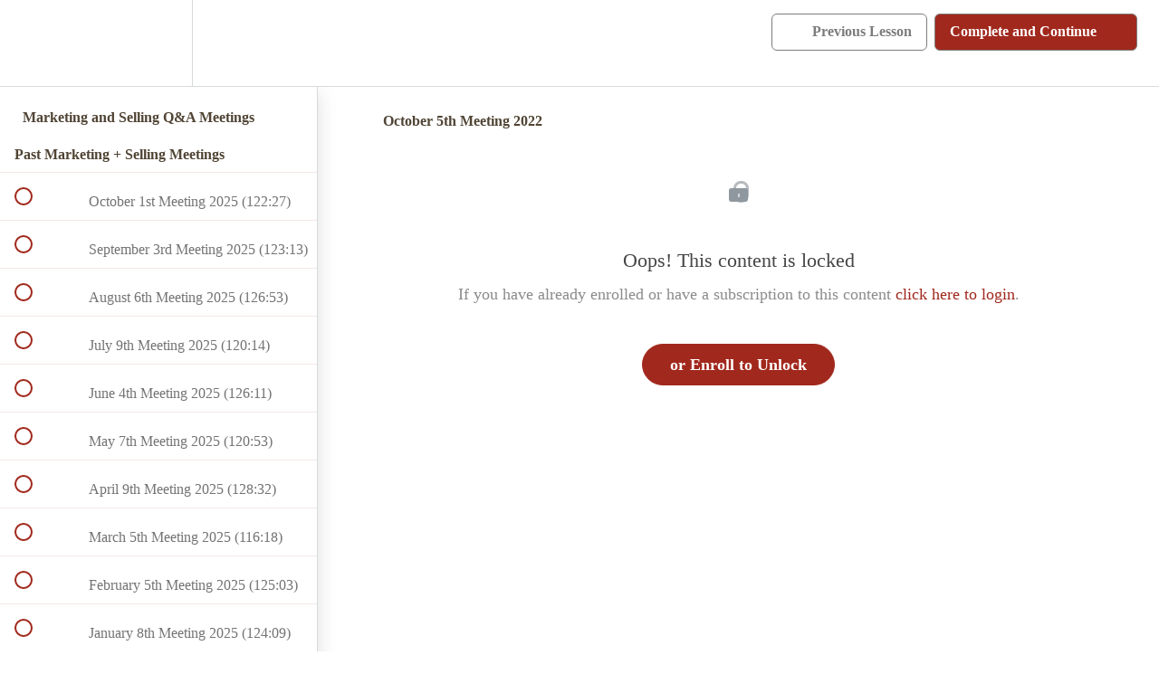

--- FILE ---
content_type: text/html; charset=utf-8
request_url: https://tracylizottestudios.teachable.com/courses/marketing-selling-q-a-meetings/lectures/43347980
body_size: 34808
content:
<!DOCTYPE html>
<html>
  <head>
    <script src="https://releases.transloadit.com/uppy/v4.18.0/uppy.min.js"></script><link rel="stylesheet" href="https://releases.transloadit.com/uppy/v4.18.0/uppy.min.css" />
    <link href='https://static-media.hotmart.com/-5h37gRo6kHq57q7ZORpOY0bSTY=/32x32/https://file-uploads.teachablecdn.com/40b82355c8cb4ae1aa26d954057949f1/476e68f5f85b4b56988cdefe5918e106' rel='icon' type='image/png'>

<link href='https://static-media.hotmart.com/yMGulqF2hcONApijLhL7M31bVGQ=/72x72/https://file-uploads.teachablecdn.com/40b82355c8cb4ae1aa26d954057949f1/476e68f5f85b4b56988cdefe5918e106' rel='apple-touch-icon' type='image/png'>

<link href='https://static-media.hotmart.com/5p2E33VdF_ukECH_5EZVLglcZxw=/144x144/https://file-uploads.teachablecdn.com/40b82355c8cb4ae1aa26d954057949f1/476e68f5f85b4b56988cdefe5918e106' rel='apple-touch-icon' type='image/png'>

<link href='https://static-media.hotmart.com/nVejJle1iMAt_2Han8hlqu3qW1Y=/320x345/https://uploads.teachablecdn.com/attachments/ROq9s1RRsG4UYpzbWMxg_Tracy+Lizotte+Background+Bird+Banner+Email.png' rel='apple-touch-startup-image' type='image/png'>

<link href='https://static-media.hotmart.com/PiBn1XXv2QEFeGfoy-P1am3zq7k=/640x690/https://uploads.teachablecdn.com/attachments/ROq9s1RRsG4UYpzbWMxg_Tracy+Lizotte+Background+Bird+Banner+Email.png' rel='apple-touch-startup-image' type='image/png'>

<meta name='apple-mobile-web-app-capable' content='yes' />
<meta charset="UTF-8">
<meta name="csrf-param" content="authenticity_token" />
<meta name="csrf-token" content="giE6OQlSp7vmSDMML5h9fMj2TQvvrgnHCxIKpfd2iJG9omv_iJ-LEfI8NmuD6RlJMJdPEdpCu8yF5Zxwe-LK0w" />
<link rel="stylesheet" href="https://fedora.teachablecdn.com/assets/bootstrap-748e653be2be27c8e709ced95eab64a05c870fcc9544b56e33dfe1a9a539317d.css" data-turbolinks-track="true" /><link href="https://teachable-themeable.learning.teachable.com/themecss/production/base.css?_=3d7e9ebe0892&amp;brand_course_heading=%23504434&amp;brand_heading=%23504434&amp;brand_homepage_heading=%23504434&amp;brand_navbar_fixed_text=%237C7C7C&amp;brand_navbar_text=%237C7C7C&amp;brand_primary=%23FFF&amp;brand_secondary=%23A1281D&amp;brand_text=%23595959&amp;font=Merriweather&amp;logged_out_homepage_background_image_overlay=0.0&amp;logged_out_homepage_background_image_url=https%3A%2F%2Fuploads.teachablecdn.com%2Fattachments%2FROq9s1RRsG4UYpzbWMxg_Tracy%2BLizotte%2BBackground%2BBird%2BBanner%2BEmail.png&amp;show_login=true&amp;show_signup=false" rel="stylesheet" data-turbolinks-track="true"></link>
<title>October 5th Meeting 2022 | Tracy Lizotte Art Academy</title>
<meta name="description" content="Here&#39;s your chance to get help, and find out what&#39;s working for selling art in today&#39;s market.">
<link rel="canonical" href="https://artacademy.tracylizottestudios.com/courses/656555/lectures/43347980">
<meta property="og:description" content="Here&#39;s your chance to get help, and find out what&#39;s working for selling art in today&#39;s market.">
<meta property="og:image" content="https://file-uploads.teachablecdn.com/be6114a638df4d1a80ae38695774def1/9aef4fc7275b464fa9df4bc28ff7428c">
<meta property="og:title" content="October 5th Meeting 2022">
<meta property="og:type" content="website">
<meta property="og:url" content="https://artacademy.tracylizottestudios.com/courses/656555/lectures/43347980">
<meta name="brand_video_player_color" content="#a58f56">
<meta name="site_title" content="Tracy Lizotte Art Academy">
<style>
body {
  font-family: "merriweather";
  color: #504434;
}
.revamped_lecture_player .course-section ul.section-list .section-item.completed .status-icon {
  background-color: #478718;
}
.progressbar .progressbar-fill {
  background-color: #478718;
}
.revamped_lecture_player header.half-height .lecture-nav a.nav-btn.complete {
  color: #fff;
}
.footer {
  background-color: #dbd7cc; font: #504434;
}
footer {
  background-color: #dbd7cc;
}
footer {
  color: #595959;
}
  .hamburger span, .hamburger:after, .hamburger:before { background-color: #595959 !important; }


</style>
<script src='//fast.wistia.com/assets/external/E-v1.js'></script>
<script
  src='https://www.recaptcha.net/recaptcha/api.js'
  async
  defer></script>



      <meta name="asset_host" content="https://fedora.teachablecdn.com">
     <script>
  (function () {
    const origCreateElement = Document.prototype.createElement;
    Document.prototype.createElement = function () {
      const el = origCreateElement.apply(this, arguments);
      if (arguments[0].toLowerCase() === "video") {
        const observer = new MutationObserver(() => {
          if (
            el.src &&
            el.src.startsWith("data:video") &&
            el.autoplay &&
            el.style.display === "none"
          ) {
            el.removeAttribute("autoplay");
            el.autoplay = false;
            el.style.display = "none";
            observer.disconnect();
          }
        });
        observer.observe(el, {
          attributes: true,
          attributeFilter: ["src", "autoplay", "style"],
        });
      }
      return el;
    };
  })();
</script>
<script src="https://fedora.teachablecdn.com/packs/student-globals--1b9bb399c9fefbb1b77f.js"></script><script src="https://fedora.teachablecdn.com/packs/student-legacy--7c8100e12a4743c3272e.js"></script><script src="https://fedora.teachablecdn.com/packs/student--259a50199ddaf2b2b936.js"></script>
<meta id='iris-url' data-iris-url=https://eventable.internal.teachable.com />
<script type="text/javascript">
  window.heap=window.heap||[],heap.load=function(e,t){window.heap.appid=e,window.heap.config=t=t||{};var r=document.createElement("script");r.type="text/javascript",r.async=!0,r.src="https://cdn.heapanalytics.com/js/heap-"+e+".js";var a=document.getElementsByTagName("script")[0];a.parentNode.insertBefore(r,a);for(var n=function(e){return function(){heap.push([e].concat(Array.prototype.slice.call(arguments,0)))}},p=["addEventProperties","addUserProperties","clearEventProperties","identify","resetIdentity","removeEventProperty","setEventProperties","track","unsetEventProperty"],o=0;o<p.length;o++)heap[p[o]]=n(p[o])},heap.load("318805607");
  window.heapShouldTrackUser = true;
</script>


<script type="text/javascript">
  var _user_id = ''; // Set to the user's ID, username, or email address, or '' if not yet known.
  var _session_id = '777b129cf852cc03bac7bc35beec2d4e'; // Set to a unique session ID for the visitor's current browsing session.

  var _sift = window._sift = window._sift || [];
  _sift.push(['_setAccount', '2e541754ec']);
  _sift.push(['_setUserId', _user_id]);
  _sift.push(['_setSessionId', _session_id]);
  _sift.push(['_trackPageview']);

  (function() {
    function ls() {
      var e = document.createElement('script');
      e.src = 'https://cdn.sift.com/s.js';
      document.body.appendChild(e);
    }
    if (window.attachEvent) {
      window.attachEvent('onload', ls);
    } else {
      window.addEventListener('load', ls, false);
    }
  })();
</script>


<!-- Deadline Funnel --><script type="text/javascript" data-cfasync="false">function SendUrlToDeadlineFunnel(e){var r,t,c,a,h,n,o,A,i = "ABCDEFGHIJKLMNOPQRSTUVWXYZabcdefghijklmnopqrstuvwxyz0123456789+/=",d=0,l=0,s="",u=[];if(!e)return e;do r=e.charCodeAt(d++),t=e.charCodeAt(d++),c=e.charCodeAt(d++),A=r<<16|t<<8|c,a=A>>18&63,h=A>>12&63,n=A>>6&63,o=63&A,u[l++]=i.charAt(a)+i.charAt(h)+i.charAt(n)+i.charAt(o);while(d<e.length);s=u.join("");var C=e.length%3;var decoded = (C?s.slice(0,C-3):s)+"===".slice(C||3);decoded = decoded.replace("+", "-");decoded = decoded.replace("/", "_");return decoded;} var url = SendUrlToDeadlineFunnel(location.href); var parentUrlValue;try {parentUrlValue = window.parent.location.href;} catch(err) {if(err.name === "SecurityError") {parentUrlValue = document.referrer;}}var parentUrl = (parent !== window) ? ("/" + SendUrlToDeadlineFunnel(parentUrlValue)) : "";(function() {var s = document.createElement("script");s.type = "text/javascript";s.async = true;s.setAttribute("data-scriptid", "dfunifiedcode");s.src ="https://a.deadlinefunnel.com/unified/reactunified.bundle.js?userIdHash=eyJpdiI6IkQ0eU40K2N5d0liOG40XC9CREJCN2RBPT0iLCJ2YWx1ZSI6ImZURzdcL2NVQVRVWDNFRmppZTNld1RRPT0iLCJtYWMiOiI4ODA2ODc1OGI2ZGIzY2NhNjZiYWE1NTgyN2JiNWRhYjQzNDY3ZjQ2NWY4ZDMzYzkwZTM0MDUzMGExYjU1MDVkIn0=&pageFromUrl="+url+"&parentPageFromUrl="+parentUrl;var s2 = document.getElementsByTagName("script")[0];s2.parentNode.insertBefore(s, s2);})();</script><!-- End Deadline Funnel --><meta name="facebook-domain-verification" content="f8x1v8lbxvdj17fjgmpfs4t46r7det" /><meta name="facebook-domain-verification" content="pvs451xvnkz9g7od8snvwy07i0qxxq" />
<!-- Google tag (gtag.js) -->
<script async src="https://www.googletagmanager.com/gtag/js?id=G-B66QVMFYBV"></script>
<script>
  window.dataLayer = window.dataLayer || [];
  function gtag(){dataLayer.push(arguments);}
  gtag('js', new Date());

  gtag('config', 'G-B66QVMFYBV');
</script>
<meta name="p:domain_verify" content="9a76a15f0c2e1541b3826b18cddfd286"/>


<!-- Google tag (gtag.js) -->
<script async src="https://www.googletagmanager.com/gtag/js?id=G-SL8LSCXHSV"></script>
<script>
  window.dataLayer = window.dataLayer || [];
  function gtag(){dataLayer.push(arguments);}
  gtag('js', new Date());

  gtag('config', 'G-SL8LSCXHSV', {
    'user_id': '',
    'school_id': '285452',
    'school_domain': 'artacademy.tracylizottestudios.com'
  });
</script>

<!-- Facebook Pixel Code -->
<script>
  var ownerPixelId = '425784664456038'
  !function(f,b,e,v,n,t,s)
  {if(f.fbq)return;n=f.fbq=function(){n.callMethod?
  n.callMethod.apply(n,arguments):n.queue.push(arguments)};
  if(!f.fbq)f.fbq=n;n.push=n;n.loaded=!0;n.version='2.0';
  n.queue=[];t=b.createElement(e);t.async=!0;
  t.src=v;s=b.getElementsByTagName(e)[0];
  s.parentNode.insertBefore(t,s)}(window, document,'script',
  'https://connect.facebook.net/en_US/fbevents.js');
  fbq('dataProcessingOptions', ['LDU'], 0, 0);
  fbq('init', '425784664456038');
  fbq('track', 'PageView');
</script>
<noscript>
  <img height="1" width="1" style="display:none" src="https://www.facebook.com/tr?id=425784664456038&ev=PageView&noscript=1"/>
</noscript>

<!-- End Facebook Pixel Code -->
<script>
!function(e){if(!window.pintrk){window.pintrk = function () {
  window.pintrk.queue.push(Array.prototype.slice.call(arguments))};var
  n=window.pintrk;n.queue=[],n.version="3.0";var
  t=document.createElement("script");t.async=!0,t.src=e;var
  r=document.getElementsByTagName("script")[0];
  r.parentNode.insertBefore(t,r)}}("https://s.pinimg.com/ct/core.js");
  pintrk('load', '549755896052');
  pintrk('page');
</script>
<noscript>
  <img height="1" width="1" style="display:none;" alt=""
  src="https://ct.pinterest.com/v3/?event=init&tid=549755896052&noscript=1" />
</noscript>


<meta http-equiv="X-UA-Compatible" content="IE=edge">
<script type="text/javascript">window.NREUM||(NREUM={});NREUM.info={"beacon":"bam.nr-data.net","errorBeacon":"bam.nr-data.net","licenseKey":"NRBR-08e3a2ada38dc55a529","applicationID":"1065060701","transactionName":"dAxdTUFZXVQEQh0JAFQXRktWRR5LCV9F","queueTime":0,"applicationTime":190,"agent":""}</script>
<script type="text/javascript">(window.NREUM||(NREUM={})).init={privacy:{cookies_enabled:true},ajax:{deny_list:["bam.nr-data.net"]},feature_flags:["soft_nav"],distributed_tracing:{enabled:true}};(window.NREUM||(NREUM={})).loader_config={agentID:"1103368432",accountID:"4102727",trustKey:"27503",xpid:"UAcHU1FRDxABVFdXBwcHUVQA",licenseKey:"NRBR-08e3a2ada38dc55a529",applicationID:"1065060701",browserID:"1103368432"};;/*! For license information please see nr-loader-spa-1.303.0.min.js.LICENSE.txt */
(()=>{var e,t,r={384:(e,t,r)=>{"use strict";r.d(t,{NT:()=>s,US:()=>d,Zm:()=>a,bQ:()=>u,dV:()=>c,pV:()=>l});var n=r(6154),i=r(1863),o=r(1910);const s={beacon:"bam.nr-data.net",errorBeacon:"bam.nr-data.net"};function a(){return n.gm.NREUM||(n.gm.NREUM={}),void 0===n.gm.newrelic&&(n.gm.newrelic=n.gm.NREUM),n.gm.NREUM}function c(){let e=a();return e.o||(e.o={ST:n.gm.setTimeout,SI:n.gm.setImmediate||n.gm.setInterval,CT:n.gm.clearTimeout,XHR:n.gm.XMLHttpRequest,REQ:n.gm.Request,EV:n.gm.Event,PR:n.gm.Promise,MO:n.gm.MutationObserver,FETCH:n.gm.fetch,WS:n.gm.WebSocket},(0,o.i)(...Object.values(e.o))),e}function u(e,t){let r=a();r.initializedAgents??={},t.initializedAt={ms:(0,i.t)(),date:new Date},r.initializedAgents[e]=t}function d(e,t){a()[e]=t}function l(){return function(){let e=a();const t=e.info||{};e.info={beacon:s.beacon,errorBeacon:s.errorBeacon,...t}}(),function(){let e=a();const t=e.init||{};e.init={...t}}(),c(),function(){let e=a();const t=e.loader_config||{};e.loader_config={...t}}(),a()}},782:(e,t,r)=>{"use strict";r.d(t,{T:()=>n});const n=r(860).K7.pageViewTiming},860:(e,t,r)=>{"use strict";r.d(t,{$J:()=>d,K7:()=>c,P3:()=>u,XX:()=>i,Yy:()=>a,df:()=>o,qY:()=>n,v4:()=>s});const n="events",i="jserrors",o="browser/blobs",s="rum",a="browser/logs",c={ajax:"ajax",genericEvents:"generic_events",jserrors:i,logging:"logging",metrics:"metrics",pageAction:"page_action",pageViewEvent:"page_view_event",pageViewTiming:"page_view_timing",sessionReplay:"session_replay",sessionTrace:"session_trace",softNav:"soft_navigations",spa:"spa"},u={[c.pageViewEvent]:1,[c.pageViewTiming]:2,[c.metrics]:3,[c.jserrors]:4,[c.spa]:5,[c.ajax]:6,[c.sessionTrace]:7,[c.softNav]:8,[c.sessionReplay]:9,[c.logging]:10,[c.genericEvents]:11},d={[c.pageViewEvent]:s,[c.pageViewTiming]:n,[c.ajax]:n,[c.spa]:n,[c.softNav]:n,[c.metrics]:i,[c.jserrors]:i,[c.sessionTrace]:o,[c.sessionReplay]:o,[c.logging]:a,[c.genericEvents]:"ins"}},944:(e,t,r)=>{"use strict";r.d(t,{R:()=>i});var n=r(3241);function i(e,t){"function"==typeof console.debug&&(console.debug("New Relic Warning: https://github.com/newrelic/newrelic-browser-agent/blob/main/docs/warning-codes.md#".concat(e),t),(0,n.W)({agentIdentifier:null,drained:null,type:"data",name:"warn",feature:"warn",data:{code:e,secondary:t}}))}},993:(e,t,r)=>{"use strict";r.d(t,{A$:()=>o,ET:()=>s,TZ:()=>a,p_:()=>i});var n=r(860);const i={ERROR:"ERROR",WARN:"WARN",INFO:"INFO",DEBUG:"DEBUG",TRACE:"TRACE"},o={OFF:0,ERROR:1,WARN:2,INFO:3,DEBUG:4,TRACE:5},s="log",a=n.K7.logging},1687:(e,t,r)=>{"use strict";r.d(t,{Ak:()=>u,Ze:()=>f,x3:()=>d});var n=r(3241),i=r(7836),o=r(3606),s=r(860),a=r(2646);const c={};function u(e,t){const r={staged:!1,priority:s.P3[t]||0};l(e),c[e].get(t)||c[e].set(t,r)}function d(e,t){e&&c[e]&&(c[e].get(t)&&c[e].delete(t),p(e,t,!1),c[e].size&&h(e))}function l(e){if(!e)throw new Error("agentIdentifier required");c[e]||(c[e]=new Map)}function f(e="",t="feature",r=!1){if(l(e),!e||!c[e].get(t)||r)return p(e,t);c[e].get(t).staged=!0,h(e)}function h(e){const t=Array.from(c[e]);t.every(([e,t])=>t.staged)&&(t.sort((e,t)=>e[1].priority-t[1].priority),t.forEach(([t])=>{c[e].delete(t),p(e,t)}))}function p(e,t,r=!0){const s=e?i.ee.get(e):i.ee,c=o.i.handlers;if(!s.aborted&&s.backlog&&c){if((0,n.W)({agentIdentifier:e,type:"lifecycle",name:"drain",feature:t}),r){const e=s.backlog[t],r=c[t];if(r){for(let t=0;e&&t<e.length;++t)g(e[t],r);Object.entries(r).forEach(([e,t])=>{Object.values(t||{}).forEach(t=>{t[0]?.on&&t[0]?.context()instanceof a.y&&t[0].on(e,t[1])})})}}s.isolatedBacklog||delete c[t],s.backlog[t]=null,s.emit("drain-"+t,[])}}function g(e,t){var r=e[1];Object.values(t[r]||{}).forEach(t=>{var r=e[0];if(t[0]===r){var n=t[1],i=e[3],o=e[2];n.apply(i,o)}})}},1741:(e,t,r)=>{"use strict";r.d(t,{W:()=>o});var n=r(944),i=r(4261);class o{#e(e,...t){if(this[e]!==o.prototype[e])return this[e](...t);(0,n.R)(35,e)}addPageAction(e,t){return this.#e(i.hG,e,t)}register(e){return this.#e(i.eY,e)}recordCustomEvent(e,t){return this.#e(i.fF,e,t)}setPageViewName(e,t){return this.#e(i.Fw,e,t)}setCustomAttribute(e,t,r){return this.#e(i.cD,e,t,r)}noticeError(e,t){return this.#e(i.o5,e,t)}setUserId(e){return this.#e(i.Dl,e)}setApplicationVersion(e){return this.#e(i.nb,e)}setErrorHandler(e){return this.#e(i.bt,e)}addRelease(e,t){return this.#e(i.k6,e,t)}log(e,t){return this.#e(i.$9,e,t)}start(){return this.#e(i.d3)}finished(e){return this.#e(i.BL,e)}recordReplay(){return this.#e(i.CH)}pauseReplay(){return this.#e(i.Tb)}addToTrace(e){return this.#e(i.U2,e)}setCurrentRouteName(e){return this.#e(i.PA,e)}interaction(e){return this.#e(i.dT,e)}wrapLogger(e,t,r){return this.#e(i.Wb,e,t,r)}measure(e,t){return this.#e(i.V1,e,t)}consent(e){return this.#e(i.Pv,e)}}},1863:(e,t,r)=>{"use strict";function n(){return Math.floor(performance.now())}r.d(t,{t:()=>n})},1910:(e,t,r)=>{"use strict";r.d(t,{i:()=>o});var n=r(944);const i=new Map;function o(...e){return e.every(e=>{if(i.has(e))return i.get(e);const t="function"==typeof e&&e.toString().includes("[native code]");return t||(0,n.R)(64,e?.name||e?.toString()),i.set(e,t),t})}},2555:(e,t,r)=>{"use strict";r.d(t,{D:()=>a,f:()=>s});var n=r(384),i=r(8122);const o={beacon:n.NT.beacon,errorBeacon:n.NT.errorBeacon,licenseKey:void 0,applicationID:void 0,sa:void 0,queueTime:void 0,applicationTime:void 0,ttGuid:void 0,user:void 0,account:void 0,product:void 0,extra:void 0,jsAttributes:{},userAttributes:void 0,atts:void 0,transactionName:void 0,tNamePlain:void 0};function s(e){try{return!!e.licenseKey&&!!e.errorBeacon&&!!e.applicationID}catch(e){return!1}}const a=e=>(0,i.a)(e,o)},2614:(e,t,r)=>{"use strict";r.d(t,{BB:()=>s,H3:()=>n,g:()=>u,iL:()=>c,tS:()=>a,uh:()=>i,wk:()=>o});const n="NRBA",i="SESSION",o=144e5,s=18e5,a={STARTED:"session-started",PAUSE:"session-pause",RESET:"session-reset",RESUME:"session-resume",UPDATE:"session-update"},c={SAME_TAB:"same-tab",CROSS_TAB:"cross-tab"},u={OFF:0,FULL:1,ERROR:2}},2646:(e,t,r)=>{"use strict";r.d(t,{y:()=>n});class n{constructor(e){this.contextId=e}}},2843:(e,t,r)=>{"use strict";r.d(t,{u:()=>i});var n=r(3878);function i(e,t=!1,r,i){(0,n.DD)("visibilitychange",function(){if(t)return void("hidden"===document.visibilityState&&e());e(document.visibilityState)},r,i)}},3241:(e,t,r)=>{"use strict";r.d(t,{W:()=>o});var n=r(6154);const i="newrelic";function o(e={}){try{n.gm.dispatchEvent(new CustomEvent(i,{detail:e}))}catch(e){}}},3304:(e,t,r)=>{"use strict";r.d(t,{A:()=>o});var n=r(7836);const i=()=>{const e=new WeakSet;return(t,r)=>{if("object"==typeof r&&null!==r){if(e.has(r))return;e.add(r)}return r}};function o(e){try{return JSON.stringify(e,i())??""}catch(e){try{n.ee.emit("internal-error",[e])}catch(e){}return""}}},3333:(e,t,r)=>{"use strict";r.d(t,{$v:()=>d,TZ:()=>n,Xh:()=>c,Zp:()=>i,kd:()=>u,mq:()=>a,nf:()=>s,qN:()=>o});const n=r(860).K7.genericEvents,i=["auxclick","click","copy","keydown","paste","scrollend"],o=["focus","blur"],s=4,a=1e3,c=2e3,u=["PageAction","UserAction","BrowserPerformance"],d={RESOURCES:"experimental.resources",REGISTER:"register"}},3434:(e,t,r)=>{"use strict";r.d(t,{Jt:()=>o,YM:()=>u});var n=r(7836),i=r(5607);const o="nr@original:".concat(i.W),s=50;var a=Object.prototype.hasOwnProperty,c=!1;function u(e,t){return e||(e=n.ee),r.inPlace=function(e,t,n,i,o){n||(n="");const s="-"===n.charAt(0);for(let a=0;a<t.length;a++){const c=t[a],u=e[c];l(u)||(e[c]=r(u,s?c+n:n,i,c,o))}},r.flag=o,r;function r(t,r,n,c,u){return l(t)?t:(r||(r=""),nrWrapper[o]=t,function(e,t,r){if(Object.defineProperty&&Object.keys)try{return Object.keys(e).forEach(function(r){Object.defineProperty(t,r,{get:function(){return e[r]},set:function(t){return e[r]=t,t}})}),t}catch(e){d([e],r)}for(var n in e)a.call(e,n)&&(t[n]=e[n])}(t,nrWrapper,e),nrWrapper);function nrWrapper(){var o,a,l,f;let h;try{a=this,o=[...arguments],l="function"==typeof n?n(o,a):n||{}}catch(t){d([t,"",[o,a,c],l],e)}i(r+"start",[o,a,c],l,u);const p=performance.now();let g;try{return f=t.apply(a,o),g=performance.now(),f}catch(e){throw g=performance.now(),i(r+"err",[o,a,e],l,u),h=e,h}finally{const e=g-p,t={start:p,end:g,duration:e,isLongTask:e>=s,methodName:c,thrownError:h};t.isLongTask&&i("long-task",[t,a],l,u),i(r+"end",[o,a,f],l,u)}}}function i(r,n,i,o){if(!c||t){var s=c;c=!0;try{e.emit(r,n,i,t,o)}catch(t){d([t,r,n,i],e)}c=s}}}function d(e,t){t||(t=n.ee);try{t.emit("internal-error",e)}catch(e){}}function l(e){return!(e&&"function"==typeof e&&e.apply&&!e[o])}},3606:(e,t,r)=>{"use strict";r.d(t,{i:()=>o});var n=r(9908);o.on=s;var i=o.handlers={};function o(e,t,r,o){s(o||n.d,i,e,t,r)}function s(e,t,r,i,o){o||(o="feature"),e||(e=n.d);var s=t[o]=t[o]||{};(s[r]=s[r]||[]).push([e,i])}},3738:(e,t,r)=>{"use strict";r.d(t,{He:()=>i,Kp:()=>a,Lc:()=>u,Rz:()=>d,TZ:()=>n,bD:()=>o,d3:()=>s,jx:()=>l,sl:()=>f,uP:()=>c});const n=r(860).K7.sessionTrace,i="bstResource",o="resource",s="-start",a="-end",c="fn"+s,u="fn"+a,d="pushState",l=1e3,f=3e4},3785:(e,t,r)=>{"use strict";r.d(t,{R:()=>c,b:()=>u});var n=r(9908),i=r(1863),o=r(860),s=r(8154),a=r(993);function c(e,t,r={},c=a.p_.INFO,u,d=(0,i.t)()){(0,n.p)(s.xV,["API/logging/".concat(c.toLowerCase(),"/called")],void 0,o.K7.metrics,e),(0,n.p)(a.ET,[d,t,r,c,u],void 0,o.K7.logging,e)}function u(e){return"string"==typeof e&&Object.values(a.p_).some(t=>t===e.toUpperCase().trim())}},3878:(e,t,r)=>{"use strict";function n(e,t){return{capture:e,passive:!1,signal:t}}function i(e,t,r=!1,i){window.addEventListener(e,t,n(r,i))}function o(e,t,r=!1,i){document.addEventListener(e,t,n(r,i))}r.d(t,{DD:()=>o,jT:()=>n,sp:()=>i})},3962:(e,t,r)=>{"use strict";r.d(t,{AM:()=>s,O2:()=>l,OV:()=>o,Qu:()=>f,TZ:()=>c,ih:()=>h,pP:()=>a,t1:()=>d,tC:()=>i,wD:()=>u});var n=r(860);const i=["click","keydown","submit"],o="popstate",s="api",a="initialPageLoad",c=n.K7.softNav,u=5e3,d=500,l={INITIAL_PAGE_LOAD:"",ROUTE_CHANGE:1,UNSPECIFIED:2},f={INTERACTION:1,AJAX:2,CUSTOM_END:3,CUSTOM_TRACER:4},h={IP:"in progress",PF:"pending finish",FIN:"finished",CAN:"cancelled"}},4234:(e,t,r)=>{"use strict";r.d(t,{W:()=>o});var n=r(7836),i=r(1687);class o{constructor(e,t){this.agentIdentifier=e,this.ee=n.ee.get(e),this.featureName=t,this.blocked=!1}deregisterDrain(){(0,i.x3)(this.agentIdentifier,this.featureName)}}},4261:(e,t,r)=>{"use strict";r.d(t,{$9:()=>d,BL:()=>c,CH:()=>p,Dl:()=>R,Fw:()=>w,PA:()=>v,Pl:()=>n,Pv:()=>A,Tb:()=>f,U2:()=>s,V1:()=>E,Wb:()=>T,bt:()=>y,cD:()=>b,d3:()=>x,dT:()=>u,eY:()=>g,fF:()=>h,hG:()=>o,hw:()=>i,k6:()=>a,nb:()=>m,o5:()=>l});const n="api-",i=n+"ixn-",o="addPageAction",s="addToTrace",a="addRelease",c="finished",u="interaction",d="log",l="noticeError",f="pauseReplay",h="recordCustomEvent",p="recordReplay",g="register",m="setApplicationVersion",v="setCurrentRouteName",b="setCustomAttribute",y="setErrorHandler",w="setPageViewName",R="setUserId",x="start",T="wrapLogger",E="measure",A="consent"},4387:(e,t,r)=>{"use strict";function n(e={}){return!(!e.id||!e.name)}function i(e){return"string"==typeof e&&e.trim().length<501||"number"==typeof e}function o(e,t){if(2!==t?.harvestEndpointVersion)return{};const r=t.agentRef.runtime.appMetadata.agents[0].entityGuid;return n(e)?{"mfe.id":e.id,"mfe.name":e.name,eventSource:e.eventSource,"parent.id":e.parent?.id||r}:{"entity.guid":r,appId:t.agentRef.info.applicationID}}r.d(t,{Ux:()=>o,c7:()=>n,yo:()=>i})},5205:(e,t,r)=>{"use strict";r.d(t,{j:()=>_});var n=r(384),i=r(1741);var o=r(2555),s=r(3333);const a=e=>{if(!e||"string"!=typeof e)return!1;try{document.createDocumentFragment().querySelector(e)}catch{return!1}return!0};var c=r(2614),u=r(944),d=r(8122);const l="[data-nr-mask]",f=e=>(0,d.a)(e,(()=>{const e={feature_flags:[],experimental:{allow_registered_children:!1,resources:!1},mask_selector:"*",block_selector:"[data-nr-block]",mask_input_options:{color:!1,date:!1,"datetime-local":!1,email:!1,month:!1,number:!1,range:!1,search:!1,tel:!1,text:!1,time:!1,url:!1,week:!1,textarea:!1,select:!1,password:!0}};return{ajax:{deny_list:void 0,block_internal:!0,enabled:!0,autoStart:!0},api:{get allow_registered_children(){return e.feature_flags.includes(s.$v.REGISTER)||e.experimental.allow_registered_children},set allow_registered_children(t){e.experimental.allow_registered_children=t},duplicate_registered_data:!1},browser_consent_mode:{enabled:!1},distributed_tracing:{enabled:void 0,exclude_newrelic_header:void 0,cors_use_newrelic_header:void 0,cors_use_tracecontext_headers:void 0,allowed_origins:void 0},get feature_flags(){return e.feature_flags},set feature_flags(t){e.feature_flags=t},generic_events:{enabled:!0,autoStart:!0},harvest:{interval:30},jserrors:{enabled:!0,autoStart:!0},logging:{enabled:!0,autoStart:!0},metrics:{enabled:!0,autoStart:!0},obfuscate:void 0,page_action:{enabled:!0},page_view_event:{enabled:!0,autoStart:!0},page_view_timing:{enabled:!0,autoStart:!0},performance:{capture_marks:!1,capture_measures:!1,capture_detail:!0,resources:{get enabled(){return e.feature_flags.includes(s.$v.RESOURCES)||e.experimental.resources},set enabled(t){e.experimental.resources=t},asset_types:[],first_party_domains:[],ignore_newrelic:!0}},privacy:{cookies_enabled:!0},proxy:{assets:void 0,beacon:void 0},session:{expiresMs:c.wk,inactiveMs:c.BB},session_replay:{autoStart:!0,enabled:!1,preload:!1,sampling_rate:10,error_sampling_rate:100,collect_fonts:!1,inline_images:!1,fix_stylesheets:!0,mask_all_inputs:!0,get mask_text_selector(){return e.mask_selector},set mask_text_selector(t){a(t)?e.mask_selector="".concat(t,",").concat(l):""===t||null===t?e.mask_selector=l:(0,u.R)(5,t)},get block_class(){return"nr-block"},get ignore_class(){return"nr-ignore"},get mask_text_class(){return"nr-mask"},get block_selector(){return e.block_selector},set block_selector(t){a(t)?e.block_selector+=",".concat(t):""!==t&&(0,u.R)(6,t)},get mask_input_options(){return e.mask_input_options},set mask_input_options(t){t&&"object"==typeof t?e.mask_input_options={...t,password:!0}:(0,u.R)(7,t)}},session_trace:{enabled:!0,autoStart:!0},soft_navigations:{enabled:!0,autoStart:!0},spa:{enabled:!0,autoStart:!0},ssl:void 0,user_actions:{enabled:!0,elementAttributes:["id","className","tagName","type"]}}})());var h=r(6154),p=r(9324);let g=0;const m={buildEnv:p.F3,distMethod:p.Xs,version:p.xv,originTime:h.WN},v={consented:!1},b={appMetadata:{},get consented(){return this.session?.state?.consent||v.consented},set consented(e){v.consented=e},customTransaction:void 0,denyList:void 0,disabled:!1,harvester:void 0,isolatedBacklog:!1,isRecording:!1,loaderType:void 0,maxBytes:3e4,obfuscator:void 0,onerror:void 0,ptid:void 0,releaseIds:{},session:void 0,timeKeeper:void 0,registeredEntities:[],jsAttributesMetadata:{bytes:0},get harvestCount(){return++g}},y=e=>{const t=(0,d.a)(e,b),r=Object.keys(m).reduce((e,t)=>(e[t]={value:m[t],writable:!1,configurable:!0,enumerable:!0},e),{});return Object.defineProperties(t,r)};var w=r(5701);const R=e=>{const t=e.startsWith("http");e+="/",r.p=t?e:"https://"+e};var x=r(7836),T=r(3241);const E={accountID:void 0,trustKey:void 0,agentID:void 0,licenseKey:void 0,applicationID:void 0,xpid:void 0},A=e=>(0,d.a)(e,E),S=new Set;function _(e,t={},r,s){let{init:a,info:c,loader_config:u,runtime:d={},exposed:l=!0}=t;if(!c){const e=(0,n.pV)();a=e.init,c=e.info,u=e.loader_config}e.init=f(a||{}),e.loader_config=A(u||{}),c.jsAttributes??={},h.bv&&(c.jsAttributes.isWorker=!0),e.info=(0,o.D)(c);const p=e.init,g=[c.beacon,c.errorBeacon];S.has(e.agentIdentifier)||(p.proxy.assets&&(R(p.proxy.assets),g.push(p.proxy.assets)),p.proxy.beacon&&g.push(p.proxy.beacon),e.beacons=[...g],function(e){const t=(0,n.pV)();Object.getOwnPropertyNames(i.W.prototype).forEach(r=>{const n=i.W.prototype[r];if("function"!=typeof n||"constructor"===n)return;let o=t[r];e[r]&&!1!==e.exposed&&"micro-agent"!==e.runtime?.loaderType&&(t[r]=(...t)=>{const n=e[r](...t);return o?o(...t):n})})}(e),(0,n.US)("activatedFeatures",w.B),e.runSoftNavOverSpa&&=!0===p.soft_navigations.enabled&&p.feature_flags.includes("soft_nav")),d.denyList=[...p.ajax.deny_list||[],...p.ajax.block_internal?g:[]],d.ptid=e.agentIdentifier,d.loaderType=r,e.runtime=y(d),S.has(e.agentIdentifier)||(e.ee=x.ee.get(e.agentIdentifier),e.exposed=l,(0,T.W)({agentIdentifier:e.agentIdentifier,drained:!!w.B?.[e.agentIdentifier],type:"lifecycle",name:"initialize",feature:void 0,data:e.config})),S.add(e.agentIdentifier)}},5270:(e,t,r)=>{"use strict";r.d(t,{Aw:()=>s,SR:()=>o,rF:()=>a});var n=r(384),i=r(7767);function o(e){return!!(0,n.dV)().o.MO&&(0,i.V)(e)&&!0===e?.session_trace.enabled}function s(e){return!0===e?.session_replay.preload&&o(e)}function a(e,t){try{if("string"==typeof t?.type){if("password"===t.type.toLowerCase())return"*".repeat(e?.length||0);if(void 0!==t?.dataset?.nrUnmask||t?.classList?.contains("nr-unmask"))return e}}catch(e){}return"string"==typeof e?e.replace(/[\S]/g,"*"):"*".repeat(e?.length||0)}},5289:(e,t,r)=>{"use strict";r.d(t,{GG:()=>o,Qr:()=>a,sB:()=>s});var n=r(3878);function i(){return"undefined"==typeof document||"complete"===document.readyState}function o(e,t){if(i())return e();(0,n.sp)("load",e,t)}function s(e){if(i())return e();(0,n.DD)("DOMContentLoaded",e)}function a(e){if(i())return e();(0,n.sp)("popstate",e)}},5607:(e,t,r)=>{"use strict";r.d(t,{W:()=>n});const n=(0,r(9566).bz)()},5701:(e,t,r)=>{"use strict";r.d(t,{B:()=>o,t:()=>s});var n=r(3241);const i=new Set,o={};function s(e,t){const r=t.agentIdentifier;o[r]??={},e&&"object"==typeof e&&(i.has(r)||(t.ee.emit("rumresp",[e]),o[r]=e,i.add(r),(0,n.W)({agentIdentifier:r,loaded:!0,drained:!0,type:"lifecycle",name:"load",feature:void 0,data:e})))}},6154:(e,t,r)=>{"use strict";r.d(t,{A4:()=>a,OF:()=>d,RI:()=>i,WN:()=>h,bv:()=>o,gm:()=>s,lR:()=>f,m:()=>u,mw:()=>c,sb:()=>l});var n=r(1863);const i="undefined"!=typeof window&&!!window.document,o="undefined"!=typeof WorkerGlobalScope&&("undefined"!=typeof self&&self instanceof WorkerGlobalScope&&self.navigator instanceof WorkerNavigator||"undefined"!=typeof globalThis&&globalThis instanceof WorkerGlobalScope&&globalThis.navigator instanceof WorkerNavigator),s=i?window:"undefined"!=typeof WorkerGlobalScope&&("undefined"!=typeof self&&self instanceof WorkerGlobalScope&&self||"undefined"!=typeof globalThis&&globalThis instanceof WorkerGlobalScope&&globalThis),a="complete"===s?.document?.readyState,c=Boolean("hidden"===s?.document?.visibilityState),u=""+s?.location,d=/iPad|iPhone|iPod/.test(s.navigator?.userAgent),l=d&&"undefined"==typeof SharedWorker,f=(()=>{const e=s.navigator?.userAgent?.match(/Firefox[/\s](\d+\.\d+)/);return Array.isArray(e)&&e.length>=2?+e[1]:0})(),h=Date.now()-(0,n.t)()},6344:(e,t,r)=>{"use strict";r.d(t,{BB:()=>d,Qb:()=>l,TZ:()=>i,Ug:()=>s,Vh:()=>o,_s:()=>a,bc:()=>u,yP:()=>c});var n=r(2614);const i=r(860).K7.sessionReplay,o="errorDuringReplay",s=.12,a={DomContentLoaded:0,Load:1,FullSnapshot:2,IncrementalSnapshot:3,Meta:4,Custom:5},c={[n.g.ERROR]:15e3,[n.g.FULL]:3e5,[n.g.OFF]:0},u={RESET:{message:"Session was reset",sm:"Reset"},IMPORT:{message:"Recorder failed to import",sm:"Import"},TOO_MANY:{message:"429: Too Many Requests",sm:"Too-Many"},TOO_BIG:{message:"Payload was too large",sm:"Too-Big"},CROSS_TAB:{message:"Session Entity was set to OFF on another tab",sm:"Cross-Tab"},ENTITLEMENTS:{message:"Session Replay is not allowed and will not be started",sm:"Entitlement"}},d=5e3,l={API:"api",RESUME:"resume",SWITCH_TO_FULL:"switchToFull",INITIALIZE:"initialize",PRELOAD:"preload"}},6389:(e,t,r)=>{"use strict";function n(e,t=500,r={}){const n=r?.leading||!1;let i;return(...r)=>{n&&void 0===i&&(e.apply(this,r),i=setTimeout(()=>{i=clearTimeout(i)},t)),n||(clearTimeout(i),i=setTimeout(()=>{e.apply(this,r)},t))}}function i(e){let t=!1;return(...r)=>{t||(t=!0,e.apply(this,r))}}r.d(t,{J:()=>i,s:()=>n})},6630:(e,t,r)=>{"use strict";r.d(t,{T:()=>n});const n=r(860).K7.pageViewEvent},6774:(e,t,r)=>{"use strict";r.d(t,{T:()=>n});const n=r(860).K7.jserrors},7295:(e,t,r)=>{"use strict";r.d(t,{Xv:()=>s,gX:()=>i,iW:()=>o});var n=[];function i(e){if(!e||o(e))return!1;if(0===n.length)return!0;for(var t=0;t<n.length;t++){var r=n[t];if("*"===r.hostname)return!1;if(a(r.hostname,e.hostname)&&c(r.pathname,e.pathname))return!1}return!0}function o(e){return void 0===e.hostname}function s(e){if(n=[],e&&e.length)for(var t=0;t<e.length;t++){let r=e[t];if(!r)continue;0===r.indexOf("http://")?r=r.substring(7):0===r.indexOf("https://")&&(r=r.substring(8));const i=r.indexOf("/");let o,s;i>0?(o=r.substring(0,i),s=r.substring(i)):(o=r,s="");let[a]=o.split(":");n.push({hostname:a,pathname:s})}}function a(e,t){return!(e.length>t.length)&&t.indexOf(e)===t.length-e.length}function c(e,t){return 0===e.indexOf("/")&&(e=e.substring(1)),0===t.indexOf("/")&&(t=t.substring(1)),""===e||e===t}},7378:(e,t,r)=>{"use strict";r.d(t,{$p:()=>x,BR:()=>b,Kp:()=>R,L3:()=>y,Lc:()=>c,NC:()=>o,SG:()=>d,TZ:()=>i,U6:()=>p,UT:()=>m,d3:()=>w,dT:()=>f,e5:()=>E,gx:()=>v,l9:()=>l,oW:()=>h,op:()=>g,rw:()=>u,tH:()=>A,uP:()=>a,wW:()=>T,xq:()=>s});var n=r(384);const i=r(860).K7.spa,o=["click","submit","keypress","keydown","keyup","change"],s=999,a="fn-start",c="fn-end",u="cb-start",d="api-ixn-",l="remaining",f="interaction",h="spaNode",p="jsonpNode",g="fetch-start",m="fetch-done",v="fetch-body-",b="jsonp-end",y=(0,n.dV)().o.ST,w="-start",R="-end",x="-body",T="cb"+R,E="jsTime",A="fetch"},7485:(e,t,r)=>{"use strict";r.d(t,{D:()=>i});var n=r(6154);function i(e){if(0===(e||"").indexOf("data:"))return{protocol:"data"};try{const t=new URL(e,location.href),r={port:t.port,hostname:t.hostname,pathname:t.pathname,search:t.search,protocol:t.protocol.slice(0,t.protocol.indexOf(":")),sameOrigin:t.protocol===n.gm?.location?.protocol&&t.host===n.gm?.location?.host};return r.port&&""!==r.port||("http:"===t.protocol&&(r.port="80"),"https:"===t.protocol&&(r.port="443")),r.pathname&&""!==r.pathname?r.pathname.startsWith("/")||(r.pathname="/".concat(r.pathname)):r.pathname="/",r}catch(e){return{}}}},7699:(e,t,r)=>{"use strict";r.d(t,{It:()=>o,KC:()=>a,No:()=>i,qh:()=>s});var n=r(860);const i=16e3,o=1e6,s="SESSION_ERROR",a={[n.K7.logging]:!0,[n.K7.genericEvents]:!1,[n.K7.jserrors]:!1,[n.K7.ajax]:!1}},7767:(e,t,r)=>{"use strict";r.d(t,{V:()=>i});var n=r(6154);const i=e=>n.RI&&!0===e?.privacy.cookies_enabled},7836:(e,t,r)=>{"use strict";r.d(t,{P:()=>a,ee:()=>c});var n=r(384),i=r(8990),o=r(2646),s=r(5607);const a="nr@context:".concat(s.W),c=function e(t,r){var n={},s={},d={},l=!1;try{l=16===r.length&&u.initializedAgents?.[r]?.runtime.isolatedBacklog}catch(e){}var f={on:p,addEventListener:p,removeEventListener:function(e,t){var r=n[e];if(!r)return;for(var i=0;i<r.length;i++)r[i]===t&&r.splice(i,1)},emit:function(e,r,n,i,o){!1!==o&&(o=!0);if(c.aborted&&!i)return;t&&o&&t.emit(e,r,n);var a=h(n);g(e).forEach(e=>{e.apply(a,r)});var u=v()[s[e]];u&&u.push([f,e,r,a]);return a},get:m,listeners:g,context:h,buffer:function(e,t){const r=v();if(t=t||"feature",f.aborted)return;Object.entries(e||{}).forEach(([e,n])=>{s[n]=t,t in r||(r[t]=[])})},abort:function(){f._aborted=!0,Object.keys(f.backlog).forEach(e=>{delete f.backlog[e]})},isBuffering:function(e){return!!v()[s[e]]},debugId:r,backlog:l?{}:t&&"object"==typeof t.backlog?t.backlog:{},isolatedBacklog:l};return Object.defineProperty(f,"aborted",{get:()=>{let e=f._aborted||!1;return e||(t&&(e=t.aborted),e)}}),f;function h(e){return e&&e instanceof o.y?e:e?(0,i.I)(e,a,()=>new o.y(a)):new o.y(a)}function p(e,t){n[e]=g(e).concat(t)}function g(e){return n[e]||[]}function m(t){return d[t]=d[t]||e(f,t)}function v(){return f.backlog}}(void 0,"globalEE"),u=(0,n.Zm)();u.ee||(u.ee=c)},8122:(e,t,r)=>{"use strict";r.d(t,{a:()=>i});var n=r(944);function i(e,t){try{if(!e||"object"!=typeof e)return(0,n.R)(3);if(!t||"object"!=typeof t)return(0,n.R)(4);const r=Object.create(Object.getPrototypeOf(t),Object.getOwnPropertyDescriptors(t)),o=0===Object.keys(r).length?e:r;for(let s in o)if(void 0!==e[s])try{if(null===e[s]){r[s]=null;continue}Array.isArray(e[s])&&Array.isArray(t[s])?r[s]=Array.from(new Set([...e[s],...t[s]])):"object"==typeof e[s]&&"object"==typeof t[s]?r[s]=i(e[s],t[s]):r[s]=e[s]}catch(e){r[s]||(0,n.R)(1,e)}return r}catch(e){(0,n.R)(2,e)}}},8139:(e,t,r)=>{"use strict";r.d(t,{u:()=>f});var n=r(7836),i=r(3434),o=r(8990),s=r(6154);const a={},c=s.gm.XMLHttpRequest,u="addEventListener",d="removeEventListener",l="nr@wrapped:".concat(n.P);function f(e){var t=function(e){return(e||n.ee).get("events")}(e);if(a[t.debugId]++)return t;a[t.debugId]=1;var r=(0,i.YM)(t,!0);function f(e){r.inPlace(e,[u,d],"-",p)}function p(e,t){return e[1]}return"getPrototypeOf"in Object&&(s.RI&&h(document,f),c&&h(c.prototype,f),h(s.gm,f)),t.on(u+"-start",function(e,t){var n=e[1];if(null!==n&&("function"==typeof n||"object"==typeof n)&&"newrelic"!==e[0]){var i=(0,o.I)(n,l,function(){var e={object:function(){if("function"!=typeof n.handleEvent)return;return n.handleEvent.apply(n,arguments)},function:n}[typeof n];return e?r(e,"fn-",null,e.name||"anonymous"):n});this.wrapped=e[1]=i}}),t.on(d+"-start",function(e){e[1]=this.wrapped||e[1]}),t}function h(e,t,...r){let n=e;for(;"object"==typeof n&&!Object.prototype.hasOwnProperty.call(n,u);)n=Object.getPrototypeOf(n);n&&t(n,...r)}},8154:(e,t,r)=>{"use strict";r.d(t,{z_:()=>o,XG:()=>a,TZ:()=>n,rs:()=>i,xV:()=>s});r(6154),r(9566),r(384);const n=r(860).K7.metrics,i="sm",o="cm",s="storeSupportabilityMetrics",a="storeEventMetrics"},8374:(e,t,r)=>{r.nc=(()=>{try{return document?.currentScript?.nonce}catch(e){}return""})()},8990:(e,t,r)=>{"use strict";r.d(t,{I:()=>i});var n=Object.prototype.hasOwnProperty;function i(e,t,r){if(n.call(e,t))return e[t];var i=r();if(Object.defineProperty&&Object.keys)try{return Object.defineProperty(e,t,{value:i,writable:!0,enumerable:!1}),i}catch(e){}return e[t]=i,i}},9300:(e,t,r)=>{"use strict";r.d(t,{T:()=>n});const n=r(860).K7.ajax},9324:(e,t,r)=>{"use strict";r.d(t,{AJ:()=>s,F3:()=>i,Xs:()=>o,Yq:()=>a,xv:()=>n});const n="1.303.0",i="PROD",o="CDN",s="@newrelic/rrweb",a="1.0.1"},9566:(e,t,r)=>{"use strict";r.d(t,{LA:()=>a,ZF:()=>c,bz:()=>s,el:()=>u});var n=r(6154);const i="xxxxxxxx-xxxx-4xxx-yxxx-xxxxxxxxxxxx";function o(e,t){return e?15&e[t]:16*Math.random()|0}function s(){const e=n.gm?.crypto||n.gm?.msCrypto;let t,r=0;return e&&e.getRandomValues&&(t=e.getRandomValues(new Uint8Array(30))),i.split("").map(e=>"x"===e?o(t,r++).toString(16):"y"===e?(3&o()|8).toString(16):e).join("")}function a(e){const t=n.gm?.crypto||n.gm?.msCrypto;let r,i=0;t&&t.getRandomValues&&(r=t.getRandomValues(new Uint8Array(e)));const s=[];for(var a=0;a<e;a++)s.push(o(r,i++).toString(16));return s.join("")}function c(){return a(16)}function u(){return a(32)}},9908:(e,t,r)=>{"use strict";r.d(t,{d:()=>n,p:()=>i});var n=r(7836).ee.get("handle");function i(e,t,r,i,o){o?(o.buffer([e],i),o.emit(e,t,r)):(n.buffer([e],i),n.emit(e,t,r))}}},n={};function i(e){var t=n[e];if(void 0!==t)return t.exports;var o=n[e]={exports:{}};return r[e](o,o.exports,i),o.exports}i.m=r,i.d=(e,t)=>{for(var r in t)i.o(t,r)&&!i.o(e,r)&&Object.defineProperty(e,r,{enumerable:!0,get:t[r]})},i.f={},i.e=e=>Promise.all(Object.keys(i.f).reduce((t,r)=>(i.f[r](e,t),t),[])),i.u=e=>({212:"nr-spa-compressor",249:"nr-spa-recorder",478:"nr-spa"}[e]+"-1.303.0.min.js"),i.o=(e,t)=>Object.prototype.hasOwnProperty.call(e,t),e={},t="NRBA-1.303.0.PROD:",i.l=(r,n,o,s)=>{if(e[r])e[r].push(n);else{var a,c;if(void 0!==o)for(var u=document.getElementsByTagName("script"),d=0;d<u.length;d++){var l=u[d];if(l.getAttribute("src")==r||l.getAttribute("data-webpack")==t+o){a=l;break}}if(!a){c=!0;var f={478:"sha512-Q1pLqcoiNmLHv0rtq3wFkJBA3kofBdRJl0ExDl0mTuAoCBd0qe/1J0XWrDlQKuNlUryL6aZfVkAMPLmoikWIoQ==",249:"sha512-695ZzudsxlMtHKnpDNvkMlJd3tdMtY03IQKVCw9SX12tjUC+f7Nrx5tnWO72Vg9RFf6DSY6wVmM3cEkRM12kkQ==",212:"sha512-18Gx1wIBsppcn0AnKFhwgw4IciNgFxiw3J74W393Ape+wtg4hlg7t6SBKsIE/Dk/tfl2yltgcgBFvYRs283AFg=="};(a=document.createElement("script")).charset="utf-8",i.nc&&a.setAttribute("nonce",i.nc),a.setAttribute("data-webpack",t+o),a.src=r,0!==a.src.indexOf(window.location.origin+"/")&&(a.crossOrigin="anonymous"),f[s]&&(a.integrity=f[s])}e[r]=[n];var h=(t,n)=>{a.onerror=a.onload=null,clearTimeout(p);var i=e[r];if(delete e[r],a.parentNode&&a.parentNode.removeChild(a),i&&i.forEach(e=>e(n)),t)return t(n)},p=setTimeout(h.bind(null,void 0,{type:"timeout",target:a}),12e4);a.onerror=h.bind(null,a.onerror),a.onload=h.bind(null,a.onload),c&&document.head.appendChild(a)}},i.r=e=>{"undefined"!=typeof Symbol&&Symbol.toStringTag&&Object.defineProperty(e,Symbol.toStringTag,{value:"Module"}),Object.defineProperty(e,"__esModule",{value:!0})},i.p="https://js-agent.newrelic.com/",(()=>{var e={38:0,788:0};i.f.j=(t,r)=>{var n=i.o(e,t)?e[t]:void 0;if(0!==n)if(n)r.push(n[2]);else{var o=new Promise((r,i)=>n=e[t]=[r,i]);r.push(n[2]=o);var s=i.p+i.u(t),a=new Error;i.l(s,r=>{if(i.o(e,t)&&(0!==(n=e[t])&&(e[t]=void 0),n)){var o=r&&("load"===r.type?"missing":r.type),s=r&&r.target&&r.target.src;a.message="Loading chunk "+t+" failed.\n("+o+": "+s+")",a.name="ChunkLoadError",a.type=o,a.request=s,n[1](a)}},"chunk-"+t,t)}};var t=(t,r)=>{var n,o,[s,a,c]=r,u=0;if(s.some(t=>0!==e[t])){for(n in a)i.o(a,n)&&(i.m[n]=a[n]);if(c)c(i)}for(t&&t(r);u<s.length;u++)o=s[u],i.o(e,o)&&e[o]&&e[o][0](),e[o]=0},r=self["webpackChunk:NRBA-1.303.0.PROD"]=self["webpackChunk:NRBA-1.303.0.PROD"]||[];r.forEach(t.bind(null,0)),r.push=t.bind(null,r.push.bind(r))})(),(()=>{"use strict";i(8374);var e=i(9566),t=i(1741);class r extends t.W{agentIdentifier=(0,e.LA)(16)}var n=i(860);const o=Object.values(n.K7);var s=i(5205);var a=i(9908),c=i(1863),u=i(4261),d=i(3241),l=i(944),f=i(5701),h=i(8154);function p(e,t,i,o){const s=o||i;!s||s[e]&&s[e]!==r.prototype[e]||(s[e]=function(){(0,a.p)(h.xV,["API/"+e+"/called"],void 0,n.K7.metrics,i.ee),(0,d.W)({agentIdentifier:i.agentIdentifier,drained:!!f.B?.[i.agentIdentifier],type:"data",name:"api",feature:u.Pl+e,data:{}});try{return t.apply(this,arguments)}catch(e){(0,l.R)(23,e)}})}function g(e,t,r,n,i){const o=e.info;null===r?delete o.jsAttributes[t]:o.jsAttributes[t]=r,(i||null===r)&&(0,a.p)(u.Pl+n,[(0,c.t)(),t,r],void 0,"session",e.ee)}var m=i(1687),v=i(4234),b=i(5289),y=i(6154),w=i(5270),R=i(7767),x=i(6389),T=i(7699);class E extends v.W{constructor(e,t){super(e.agentIdentifier,t),this.agentRef=e,this.abortHandler=void 0,this.featAggregate=void 0,this.loadedSuccessfully=void 0,this.onAggregateImported=new Promise(e=>{this.loadedSuccessfully=e}),this.deferred=Promise.resolve(),!1===e.init[this.featureName].autoStart?this.deferred=new Promise((t,r)=>{this.ee.on("manual-start-all",(0,x.J)(()=>{(0,m.Ak)(e.agentIdentifier,this.featureName),t()}))}):(0,m.Ak)(e.agentIdentifier,t)}importAggregator(e,t,r={}){if(this.featAggregate)return;const n=async()=>{let n;await this.deferred;try{if((0,R.V)(e.init)){const{setupAgentSession:t}=await i.e(478).then(i.bind(i,8766));n=t(e)}}catch(e){(0,l.R)(20,e),this.ee.emit("internal-error",[e]),(0,a.p)(T.qh,[e],void 0,this.featureName,this.ee)}try{if(!this.#t(this.featureName,n,e.init))return(0,m.Ze)(this.agentIdentifier,this.featureName),void this.loadedSuccessfully(!1);const{Aggregate:i}=await t();this.featAggregate=new i(e,r),e.runtime.harvester.initializedAggregates.push(this.featAggregate),this.loadedSuccessfully(!0)}catch(e){(0,l.R)(34,e),this.abortHandler?.(),(0,m.Ze)(this.agentIdentifier,this.featureName,!0),this.loadedSuccessfully(!1),this.ee&&this.ee.abort()}};y.RI?(0,b.GG)(()=>n(),!0):n()}#t(e,t,r){if(this.blocked)return!1;switch(e){case n.K7.sessionReplay:return(0,w.SR)(r)&&!!t;case n.K7.sessionTrace:return!!t;default:return!0}}}var A=i(6630),S=i(2614);class _ extends E{static featureName=A.T;constructor(e){var t;super(e,A.T),this.setupInspectionEvents(e.agentIdentifier),t=e,p(u.Fw,function(e,r){"string"==typeof e&&("/"!==e.charAt(0)&&(e="/"+e),t.runtime.customTransaction=(r||"http://custom.transaction")+e,(0,a.p)(u.Pl+u.Fw,[(0,c.t)()],void 0,void 0,t.ee))},t),this.importAggregator(e,()=>i.e(478).then(i.bind(i,1983)))}setupInspectionEvents(e){const t=(t,r)=>{t&&(0,d.W)({agentIdentifier:e,timeStamp:t.timeStamp,loaded:"complete"===t.target.readyState,type:"window",name:r,data:t.target.location+""})};(0,b.sB)(e=>{t(e,"DOMContentLoaded")}),(0,b.GG)(e=>{t(e,"load")}),(0,b.Qr)(e=>{t(e,"navigate")}),this.ee.on(S.tS.UPDATE,(t,r)=>{(0,d.W)({agentIdentifier:e,type:"lifecycle",name:"session",data:r})})}}var O=i(384);var N=i(2843),I=i(3878),P=i(782);class j extends E{static featureName=P.T;constructor(e){super(e,P.T),y.RI&&((0,N.u)(()=>(0,a.p)("docHidden",[(0,c.t)()],void 0,P.T,this.ee),!0),(0,I.sp)("pagehide",()=>(0,a.p)("winPagehide",[(0,c.t)()],void 0,P.T,this.ee)),this.importAggregator(e,()=>i.e(478).then(i.bind(i,9917))))}}class k extends E{static featureName=h.TZ;constructor(e){super(e,h.TZ),y.RI&&document.addEventListener("securitypolicyviolation",e=>{(0,a.p)(h.xV,["Generic/CSPViolation/Detected"],void 0,this.featureName,this.ee)}),this.importAggregator(e,()=>i.e(478).then(i.bind(i,6555)))}}var C=i(6774),L=i(3304);class H{constructor(e,t,r,n,i){this.name="UncaughtError",this.message="string"==typeof e?e:(0,L.A)(e),this.sourceURL=t,this.line=r,this.column=n,this.__newrelic=i}}function M(e){return U(e)?e:new H(void 0!==e?.message?e.message:e,e?.filename||e?.sourceURL,e?.lineno||e?.line,e?.colno||e?.col,e?.__newrelic,e?.cause)}function K(e){const t="Unhandled Promise Rejection: ";if(!e?.reason)return;if(U(e.reason)){try{e.reason.message.startsWith(t)||(e.reason.message=t+e.reason.message)}catch(e){}return M(e.reason)}const r=M(e.reason);return(r.message||"").startsWith(t)||(r.message=t+r.message),r}function D(e){if(e.error instanceof SyntaxError&&!/:\d+$/.test(e.error.stack?.trim())){const t=new H(e.message,e.filename,e.lineno,e.colno,e.error.__newrelic,e.cause);return t.name=SyntaxError.name,t}return U(e.error)?e.error:M(e)}function U(e){return e instanceof Error&&!!e.stack}function F(e,t,r,i,o=(0,c.t)()){"string"==typeof e&&(e=new Error(e)),(0,a.p)("err",[e,o,!1,t,r.runtime.isRecording,void 0,i],void 0,n.K7.jserrors,r.ee),(0,a.p)("uaErr",[],void 0,n.K7.genericEvents,r.ee)}var W=i(4387),B=i(993),V=i(3785);function G(e,{customAttributes:t={},level:r=B.p_.INFO}={},n,i,o=(0,c.t)()){(0,V.R)(n.ee,e,t,r,i,o)}function z(e,t,r,i,o=(0,c.t)()){(0,a.p)(u.Pl+u.hG,[o,e,t,i],void 0,n.K7.genericEvents,r.ee)}function Z(e,t,r,i,o=(0,c.t)()){const{start:s,end:d,customAttributes:f}=t||{},h={customAttributes:f||{}};if("object"!=typeof h.customAttributes||"string"!=typeof e||0===e.length)return void(0,l.R)(57);const p=(e,t)=>null==e?t:"number"==typeof e?e:e instanceof PerformanceMark?e.startTime:Number.NaN;if(h.start=p(s,0),h.end=p(d,o),Number.isNaN(h.start)||Number.isNaN(h.end))(0,l.R)(57);else{if(h.duration=h.end-h.start,!(h.duration<0))return(0,a.p)(u.Pl+u.V1,[h,e,i],void 0,n.K7.genericEvents,r.ee),h;(0,l.R)(58)}}function q(e,t={},r,i,o=(0,c.t)()){(0,a.p)(u.Pl+u.fF,[o,e,t,i],void 0,n.K7.genericEvents,r.ee)}function X(e){p(u.eY,function(t){return Y(e,t)},e)}function Y(e,t,r){const i={};(0,l.R)(54,"newrelic.register"),t||={},t.eventSource="MicroFrontendBrowserAgent",t.licenseKey||=e.info.licenseKey,t.blocked=!1,t.parent=r||{};let o=()=>{};const s=e.runtime.registeredEntities,u=s.find(({metadata:{target:{id:e,name:r}}})=>e===t.id);if(u)return u.metadata.target.name!==t.name&&(u.metadata.target.name=t.name),u;const d=e=>{t.blocked=!0,o=e};e.init.api.allow_registered_children||d((0,x.J)(()=>(0,l.R)(55))),(0,W.c7)(t)||d((0,x.J)(()=>(0,l.R)(48,t))),(0,W.yo)(t.id)&&(0,W.yo)(t.name)||d((0,x.J)(()=>(0,l.R)(48,t)));const f={addPageAction:(r,n={})=>m(z,[r,{...i,...n},e],t),log:(r,n={})=>m(G,[r,{...n,customAttributes:{...i,...n.customAttributes||{}}},e],t),measure:(r,n={})=>m(Z,[r,{...n,customAttributes:{...i,...n.customAttributes||{}}},e],t),noticeError:(r,n={})=>m(F,[r,{...i,...n},e],t),register:(t={})=>m(Y,[e,t],f.metadata.target),recordCustomEvent:(r,n={})=>m(q,[r,{...i,...n},e],t),setApplicationVersion:e=>g("application.version",e),setCustomAttribute:(e,t)=>g(e,t),setUserId:e=>g("enduser.id",e),metadata:{customAttributes:i,target:t}},p=()=>(t.blocked&&o(),t.blocked);p()||s.push(f);const g=(e,t)=>{p()||(i[e]=t)},m=(t,r,i)=>{if(p())return;const o=(0,c.t)();(0,a.p)(h.xV,["API/register/".concat(t.name,"/called")],void 0,n.K7.metrics,e.ee);try{return e.init.api.duplicate_registered_data&&"register"!==t.name&&t(...r,void 0,o),t(...r,i,o)}catch(e){(0,l.R)(50,e)}};return f}class J extends E{static featureName=C.T;constructor(e){var t;super(e,C.T),t=e,p(u.o5,(e,r)=>F(e,r,t),t),function(e){p(u.bt,function(t){e.runtime.onerror=t},e)}(e),function(e){let t=0;p(u.k6,function(e,r){++t>10||(this.runtime.releaseIds[e.slice(-200)]=(""+r).slice(-200))},e)}(e),X(e);try{this.removeOnAbort=new AbortController}catch(e){}this.ee.on("internal-error",(t,r)=>{this.abortHandler&&(0,a.p)("ierr",[M(t),(0,c.t)(),!0,{},e.runtime.isRecording,r],void 0,this.featureName,this.ee)}),y.gm.addEventListener("unhandledrejection",t=>{this.abortHandler&&(0,a.p)("err",[K(t),(0,c.t)(),!1,{unhandledPromiseRejection:1},e.runtime.isRecording],void 0,this.featureName,this.ee)},(0,I.jT)(!1,this.removeOnAbort?.signal)),y.gm.addEventListener("error",t=>{this.abortHandler&&(0,a.p)("err",[D(t),(0,c.t)(),!1,{},e.runtime.isRecording],void 0,this.featureName,this.ee)},(0,I.jT)(!1,this.removeOnAbort?.signal)),this.abortHandler=this.#r,this.importAggregator(e,()=>i.e(478).then(i.bind(i,2176)))}#r(){this.removeOnAbort?.abort(),this.abortHandler=void 0}}var Q=i(8990);let ee=1;function te(e){const t=typeof e;return!e||"object"!==t&&"function"!==t?-1:e===y.gm?0:(0,Q.I)(e,"nr@id",function(){return ee++})}function re(e){if("string"==typeof e&&e.length)return e.length;if("object"==typeof e){if("undefined"!=typeof ArrayBuffer&&e instanceof ArrayBuffer&&e.byteLength)return e.byteLength;if("undefined"!=typeof Blob&&e instanceof Blob&&e.size)return e.size;if(!("undefined"!=typeof FormData&&e instanceof FormData))try{return(0,L.A)(e).length}catch(e){return}}}var ne=i(8139),ie=i(7836),oe=i(3434);const se={},ae=["open","send"];function ce(e){var t=e||ie.ee;const r=function(e){return(e||ie.ee).get("xhr")}(t);if(void 0===y.gm.XMLHttpRequest)return r;if(se[r.debugId]++)return r;se[r.debugId]=1,(0,ne.u)(t);var n=(0,oe.YM)(r),i=y.gm.XMLHttpRequest,o=y.gm.MutationObserver,s=y.gm.Promise,a=y.gm.setInterval,c="readystatechange",u=["onload","onerror","onabort","onloadstart","onloadend","onprogress","ontimeout"],d=[],f=y.gm.XMLHttpRequest=function(e){const t=new i(e),o=r.context(t);try{r.emit("new-xhr",[t],o),t.addEventListener(c,(s=o,function(){var e=this;e.readyState>3&&!s.resolved&&(s.resolved=!0,r.emit("xhr-resolved",[],e)),n.inPlace(e,u,"fn-",b)}),(0,I.jT)(!1))}catch(e){(0,l.R)(15,e);try{r.emit("internal-error",[e])}catch(e){}}var s;return t};function h(e,t){n.inPlace(t,["onreadystatechange"],"fn-",b)}if(function(e,t){for(var r in e)t[r]=e[r]}(i,f),f.prototype=i.prototype,n.inPlace(f.prototype,ae,"-xhr-",b),r.on("send-xhr-start",function(e,t){h(e,t),function(e){d.push(e),o&&(p?p.then(v):a?a(v):(g=-g,m.data=g))}(t)}),r.on("open-xhr-start",h),o){var p=s&&s.resolve();if(!a&&!s){var g=1,m=document.createTextNode(g);new o(v).observe(m,{characterData:!0})}}else t.on("fn-end",function(e){e[0]&&e[0].type===c||v()});function v(){for(var e=0;e<d.length;e++)h(0,d[e]);d.length&&(d=[])}function b(e,t){return t}return r}var ue="fetch-",de=ue+"body-",le=["arrayBuffer","blob","json","text","formData"],fe=y.gm.Request,he=y.gm.Response,pe="prototype";const ge={};function me(e){const t=function(e){return(e||ie.ee).get("fetch")}(e);if(!(fe&&he&&y.gm.fetch))return t;if(ge[t.debugId]++)return t;function r(e,r,n){var i=e[r];"function"==typeof i&&(e[r]=function(){var e,r=[...arguments],o={};t.emit(n+"before-start",[r],o),o[ie.P]&&o[ie.P].dt&&(e=o[ie.P].dt);var s=i.apply(this,r);return t.emit(n+"start",[r,e],s),s.then(function(e){return t.emit(n+"end",[null,e],s),e},function(e){throw t.emit(n+"end",[e],s),e})})}return ge[t.debugId]=1,le.forEach(e=>{r(fe[pe],e,de),r(he[pe],e,de)}),r(y.gm,"fetch",ue),t.on(ue+"end",function(e,r){var n=this;if(r){var i=r.headers.get("content-length");null!==i&&(n.rxSize=i),t.emit(ue+"done",[null,r],n)}else t.emit(ue+"done",[e],n)}),t}var ve=i(7485);class be{constructor(e){this.agentRef=e}generateTracePayload(t){const r=this.agentRef.loader_config;if(!this.shouldGenerateTrace(t)||!r)return null;var n=(r.accountID||"").toString()||null,i=(r.agentID||"").toString()||null,o=(r.trustKey||"").toString()||null;if(!n||!i)return null;var s=(0,e.ZF)(),a=(0,e.el)(),c=Date.now(),u={spanId:s,traceId:a,timestamp:c};return(t.sameOrigin||this.isAllowedOrigin(t)&&this.useTraceContextHeadersForCors())&&(u.traceContextParentHeader=this.generateTraceContextParentHeader(s,a),u.traceContextStateHeader=this.generateTraceContextStateHeader(s,c,n,i,o)),(t.sameOrigin&&!this.excludeNewrelicHeader()||!t.sameOrigin&&this.isAllowedOrigin(t)&&this.useNewrelicHeaderForCors())&&(u.newrelicHeader=this.generateTraceHeader(s,a,c,n,i,o)),u}generateTraceContextParentHeader(e,t){return"00-"+t+"-"+e+"-01"}generateTraceContextStateHeader(e,t,r,n,i){return i+"@nr=0-1-"+r+"-"+n+"-"+e+"----"+t}generateTraceHeader(e,t,r,n,i,o){if(!("function"==typeof y.gm?.btoa))return null;var s={v:[0,1],d:{ty:"Browser",ac:n,ap:i,id:e,tr:t,ti:r}};return o&&n!==o&&(s.d.tk=o),btoa((0,L.A)(s))}shouldGenerateTrace(e){return this.agentRef.init?.distributed_tracing?.enabled&&this.isAllowedOrigin(e)}isAllowedOrigin(e){var t=!1;const r=this.agentRef.init?.distributed_tracing;if(e.sameOrigin)t=!0;else if(r?.allowed_origins instanceof Array)for(var n=0;n<r.allowed_origins.length;n++){var i=(0,ve.D)(r.allowed_origins[n]);if(e.hostname===i.hostname&&e.protocol===i.protocol&&e.port===i.port){t=!0;break}}return t}excludeNewrelicHeader(){var e=this.agentRef.init?.distributed_tracing;return!!e&&!!e.exclude_newrelic_header}useNewrelicHeaderForCors(){var e=this.agentRef.init?.distributed_tracing;return!!e&&!1!==e.cors_use_newrelic_header}useTraceContextHeadersForCors(){var e=this.agentRef.init?.distributed_tracing;return!!e&&!!e.cors_use_tracecontext_headers}}var ye=i(9300),we=i(7295);function Re(e){return"string"==typeof e?e:e instanceof(0,O.dV)().o.REQ?e.url:y.gm?.URL&&e instanceof URL?e.href:void 0}var xe=["load","error","abort","timeout"],Te=xe.length,Ee=(0,O.dV)().o.REQ,Ae=(0,O.dV)().o.XHR;const Se="X-NewRelic-App-Data";class _e extends E{static featureName=ye.T;constructor(e){super(e,ye.T),this.dt=new be(e),this.handler=(e,t,r,n)=>(0,a.p)(e,t,r,n,this.ee);try{const e={xmlhttprequest:"xhr",fetch:"fetch",beacon:"beacon"};y.gm?.performance?.getEntriesByType("resource").forEach(t=>{if(t.initiatorType in e&&0!==t.responseStatus){const r={status:t.responseStatus},i={rxSize:t.transferSize,duration:Math.floor(t.duration),cbTime:0};Oe(r,t.name),this.handler("xhr",[r,i,t.startTime,t.responseEnd,e[t.initiatorType]],void 0,n.K7.ajax)}})}catch(e){}me(this.ee),ce(this.ee),function(e,t,r,i){function o(e){var t=this;t.totalCbs=0,t.called=0,t.cbTime=0,t.end=E,t.ended=!1,t.xhrGuids={},t.lastSize=null,t.loadCaptureCalled=!1,t.params=this.params||{},t.metrics=this.metrics||{},t.latestLongtaskEnd=0,e.addEventListener("load",function(r){A(t,e)},(0,I.jT)(!1)),y.lR||e.addEventListener("progress",function(e){t.lastSize=e.loaded},(0,I.jT)(!1))}function s(e){this.params={method:e[0]},Oe(this,e[1]),this.metrics={}}function u(t,r){e.loader_config.xpid&&this.sameOrigin&&r.setRequestHeader("X-NewRelic-ID",e.loader_config.xpid);var n=i.generateTracePayload(this.parsedOrigin);if(n){var o=!1;n.newrelicHeader&&(r.setRequestHeader("newrelic",n.newrelicHeader),o=!0),n.traceContextParentHeader&&(r.setRequestHeader("traceparent",n.traceContextParentHeader),n.traceContextStateHeader&&r.setRequestHeader("tracestate",n.traceContextStateHeader),o=!0),o&&(this.dt=n)}}function d(e,r){var n=this.metrics,i=e[0],o=this;if(n&&i){var s=re(i);s&&(n.txSize=s)}this.startTime=(0,c.t)(),this.body=i,this.listener=function(e){try{"abort"!==e.type||o.loadCaptureCalled||(o.params.aborted=!0),("load"!==e.type||o.called===o.totalCbs&&(o.onloadCalled||"function"!=typeof r.onload)&&"function"==typeof o.end)&&o.end(r)}catch(e){try{t.emit("internal-error",[e])}catch(e){}}};for(var a=0;a<Te;a++)r.addEventListener(xe[a],this.listener,(0,I.jT)(!1))}function l(e,t,r){this.cbTime+=e,t?this.onloadCalled=!0:this.called+=1,this.called!==this.totalCbs||!this.onloadCalled&&"function"==typeof r.onload||"function"!=typeof this.end||this.end(r)}function f(e,t){var r=""+te(e)+!!t;this.xhrGuids&&!this.xhrGuids[r]&&(this.xhrGuids[r]=!0,this.totalCbs+=1)}function p(e,t){var r=""+te(e)+!!t;this.xhrGuids&&this.xhrGuids[r]&&(delete this.xhrGuids[r],this.totalCbs-=1)}function g(){this.endTime=(0,c.t)()}function m(e,r){r instanceof Ae&&"load"===e[0]&&t.emit("xhr-load-added",[e[1],e[2]],r)}function v(e,r){r instanceof Ae&&"load"===e[0]&&t.emit("xhr-load-removed",[e[1],e[2]],r)}function b(e,t,r){t instanceof Ae&&("onload"===r&&(this.onload=!0),("load"===(e[0]&&e[0].type)||this.onload)&&(this.xhrCbStart=(0,c.t)()))}function w(e,r){this.xhrCbStart&&t.emit("xhr-cb-time",[(0,c.t)()-this.xhrCbStart,this.onload,r],r)}function R(e){var t,r=e[1]||{};if("string"==typeof e[0]?0===(t=e[0]).length&&y.RI&&(t=""+y.gm.location.href):e[0]&&e[0].url?t=e[0].url:y.gm?.URL&&e[0]&&e[0]instanceof URL?t=e[0].href:"function"==typeof e[0].toString&&(t=e[0].toString()),"string"==typeof t&&0!==t.length){t&&(this.parsedOrigin=(0,ve.D)(t),this.sameOrigin=this.parsedOrigin.sameOrigin);var n=i.generateTracePayload(this.parsedOrigin);if(n&&(n.newrelicHeader||n.traceContextParentHeader))if(e[0]&&e[0].headers)a(e[0].headers,n)&&(this.dt=n);else{var o={};for(var s in r)o[s]=r[s];o.headers=new Headers(r.headers||{}),a(o.headers,n)&&(this.dt=n),e.length>1?e[1]=o:e.push(o)}}function a(e,t){var r=!1;return t.newrelicHeader&&(e.set("newrelic",t.newrelicHeader),r=!0),t.traceContextParentHeader&&(e.set("traceparent",t.traceContextParentHeader),t.traceContextStateHeader&&e.set("tracestate",t.traceContextStateHeader),r=!0),r}}function x(e,t){this.params={},this.metrics={},this.startTime=(0,c.t)(),this.dt=t,e.length>=1&&(this.target=e[0]),e.length>=2&&(this.opts=e[1]);var r=this.opts||{},n=this.target;Oe(this,Re(n));var i=(""+(n&&n instanceof Ee&&n.method||r.method||"GET")).toUpperCase();this.params.method=i,this.body=r.body,this.txSize=re(r.body)||0}function T(e,t){if(this.endTime=(0,c.t)(),this.params||(this.params={}),(0,we.iW)(this.params))return;let i;this.params.status=t?t.status:0,"string"==typeof this.rxSize&&this.rxSize.length>0&&(i=+this.rxSize);const o={txSize:this.txSize,rxSize:i,duration:(0,c.t)()-this.startTime};r("xhr",[this.params,o,this.startTime,this.endTime,"fetch"],this,n.K7.ajax)}function E(e){const t=this.params,i=this.metrics;if(!this.ended){this.ended=!0;for(let t=0;t<Te;t++)e.removeEventListener(xe[t],this.listener,!1);t.aborted||(0,we.iW)(t)||(i.duration=(0,c.t)()-this.startTime,this.loadCaptureCalled||4!==e.readyState?null==t.status&&(t.status=0):A(this,e),i.cbTime=this.cbTime,r("xhr",[t,i,this.startTime,this.endTime,"xhr"],this,n.K7.ajax))}}function A(e,r){e.params.status=r.status;var i=function(e,t){var r=e.responseType;return"json"===r&&null!==t?t:"arraybuffer"===r||"blob"===r||"json"===r?re(e.response):"text"===r||""===r||void 0===r?re(e.responseText):void 0}(r,e.lastSize);if(i&&(e.metrics.rxSize=i),e.sameOrigin&&r.getAllResponseHeaders().indexOf(Se)>=0){var o=r.getResponseHeader(Se);o&&((0,a.p)(h.rs,["Ajax/CrossApplicationTracing/Header/Seen"],void 0,n.K7.metrics,t),e.params.cat=o.split(", ").pop())}e.loadCaptureCalled=!0}t.on("new-xhr",o),t.on("open-xhr-start",s),t.on("open-xhr-end",u),t.on("send-xhr-start",d),t.on("xhr-cb-time",l),t.on("xhr-load-added",f),t.on("xhr-load-removed",p),t.on("xhr-resolved",g),t.on("addEventListener-end",m),t.on("removeEventListener-end",v),t.on("fn-end",w),t.on("fetch-before-start",R),t.on("fetch-start",x),t.on("fn-start",b),t.on("fetch-done",T)}(e,this.ee,this.handler,this.dt),this.importAggregator(e,()=>i.e(478).then(i.bind(i,3845)))}}function Oe(e,t){var r=(0,ve.D)(t),n=e.params||e;n.hostname=r.hostname,n.port=r.port,n.protocol=r.protocol,n.host=r.hostname+":"+r.port,n.pathname=r.pathname,e.parsedOrigin=r,e.sameOrigin=r.sameOrigin}const Ne={},Ie=["pushState","replaceState"];function Pe(e){const t=function(e){return(e||ie.ee).get("history")}(e);return!y.RI||Ne[t.debugId]++||(Ne[t.debugId]=1,(0,oe.YM)(t).inPlace(window.history,Ie,"-")),t}var je=i(3738);function ke(e){p(u.BL,function(t=Date.now()){const r=t-y.WN;r<0&&(0,l.R)(62,t),(0,a.p)(h.XG,[u.BL,{time:r}],void 0,n.K7.metrics,e.ee),e.addToTrace({name:u.BL,start:t,origin:"nr"}),(0,a.p)(u.Pl+u.hG,[r,u.BL],void 0,n.K7.genericEvents,e.ee)},e)}const{He:Ce,bD:Le,d3:He,Kp:Me,TZ:Ke,Lc:De,uP:Ue,Rz:Fe}=je;class We extends E{static featureName=Ke;constructor(e){var t;super(e,Ke),t=e,p(u.U2,function(e){if(!(e&&"object"==typeof e&&e.name&&e.start))return;const r={n:e.name,s:e.start-y.WN,e:(e.end||e.start)-y.WN,o:e.origin||"",t:"api"};r.s<0||r.e<0||r.e<r.s?(0,l.R)(61,{start:r.s,end:r.e}):(0,a.p)("bstApi",[r],void 0,n.K7.sessionTrace,t.ee)},t),ke(e);if(!(0,R.V)(e.init))return void this.deregisterDrain();const r=this.ee;let o;Pe(r),this.eventsEE=(0,ne.u)(r),this.eventsEE.on(Ue,function(e,t){this.bstStart=(0,c.t)()}),this.eventsEE.on(De,function(e,t){(0,a.p)("bst",[e[0],t,this.bstStart,(0,c.t)()],void 0,n.K7.sessionTrace,r)}),r.on(Fe+He,function(e){this.time=(0,c.t)(),this.startPath=location.pathname+location.hash}),r.on(Fe+Me,function(e){(0,a.p)("bstHist",[location.pathname+location.hash,this.startPath,this.time],void 0,n.K7.sessionTrace,r)});try{o=new PerformanceObserver(e=>{const t=e.getEntries();(0,a.p)(Ce,[t],void 0,n.K7.sessionTrace,r)}),o.observe({type:Le,buffered:!0})}catch(e){}this.importAggregator(e,()=>i.e(478).then(i.bind(i,6974)),{resourceObserver:o})}}var Be=i(6344);class Ve extends E{static featureName=Be.TZ;#n;recorder;constructor(e){var t;let r;super(e,Be.TZ),t=e,p(u.CH,function(){(0,a.p)(u.CH,[],void 0,n.K7.sessionReplay,t.ee)},t),function(e){p(u.Tb,function(){(0,a.p)(u.Tb,[],void 0,n.K7.sessionReplay,e.ee)},e)}(e);try{r=JSON.parse(localStorage.getItem("".concat(S.H3,"_").concat(S.uh)))}catch(e){}(0,w.SR)(e.init)&&this.ee.on(u.CH,()=>this.#i()),this.#o(r)&&this.importRecorder().then(e=>{e.startRecording(Be.Qb.PRELOAD,r?.sessionReplayMode)}),this.importAggregator(this.agentRef,()=>i.e(478).then(i.bind(i,6167)),this),this.ee.on("err",e=>{this.blocked||this.agentRef.runtime.isRecording&&(this.errorNoticed=!0,(0,a.p)(Be.Vh,[e],void 0,this.featureName,this.ee))})}#o(e){return e&&(e.sessionReplayMode===S.g.FULL||e.sessionReplayMode===S.g.ERROR)||(0,w.Aw)(this.agentRef.init)}importRecorder(){return this.recorder?Promise.resolve(this.recorder):(this.#n??=Promise.all([i.e(478),i.e(249)]).then(i.bind(i,4866)).then(({Recorder:e})=>(this.recorder=new e(this),this.recorder)).catch(e=>{throw this.ee.emit("internal-error",[e]),this.blocked=!0,e}),this.#n)}#i(){this.blocked||(this.featAggregate?this.featAggregate.mode!==S.g.FULL&&this.featAggregate.initializeRecording(S.g.FULL,!0,Be.Qb.API):this.importRecorder().then(()=>{this.recorder.startRecording(Be.Qb.API,S.g.FULL)}))}}var Ge=i(3962);function ze(e){const t=e.ee.get("tracer");function r(){}p(u.dT,function(e){return(new r).get("object"==typeof e?e:{})},e);const i=r.prototype={createTracer:function(r,i){var o={},s=this,d="function"==typeof i;return(0,a.p)(h.xV,["API/createTracer/called"],void 0,n.K7.metrics,e.ee),e.runSoftNavOverSpa||(0,a.p)(u.hw+"tracer",[(0,c.t)(),r,o],s,n.K7.spa,e.ee),function(){if(t.emit((d?"":"no-")+"fn-start",[(0,c.t)(),s,d],o),d)try{return i.apply(this,arguments)}catch(e){const r="string"==typeof e?new Error(e):e;throw t.emit("fn-err",[arguments,this,r],o),r}finally{t.emit("fn-end",[(0,c.t)()],o)}}}};["actionText","setName","setAttribute","save","ignore","onEnd","getContext","end","get"].forEach(t=>{p.apply(this,[t,function(){return(0,a.p)(u.hw+t,[(0,c.t)(),...arguments],this,e.runSoftNavOverSpa?n.K7.softNav:n.K7.spa,e.ee),this},e,i])}),p(u.PA,function(){e.runSoftNavOverSpa?(0,a.p)(u.hw+"routeName",[performance.now(),...arguments],void 0,n.K7.softNav,e.ee):(0,a.p)(u.Pl+"routeName",[(0,c.t)(),...arguments],this,n.K7.spa,e.ee)},e)}class Ze extends E{static featureName=Ge.TZ;constructor(e){if(super(e,Ge.TZ),ze(e),!y.RI||!(0,O.dV)().o.MO)return;const t=Pe(this.ee);try{this.removeOnAbort=new AbortController}catch(e){}Ge.tC.forEach(e=>{(0,I.sp)(e,e=>{s(e)},!0,this.removeOnAbort?.signal)});const r=()=>(0,a.p)("newURL",[(0,c.t)(),""+window.location],void 0,this.featureName,this.ee);t.on("pushState-end",r),t.on("replaceState-end",r),(0,I.sp)(Ge.OV,e=>{s(e),(0,a.p)("newURL",[e.timeStamp,""+window.location],void 0,this.featureName,this.ee)},!0,this.removeOnAbort?.signal);let n=!1;const o=new((0,O.dV)().o.MO)((e,t)=>{n||(n=!0,requestAnimationFrame(()=>{(0,a.p)("newDom",[(0,c.t)()],void 0,this.featureName,this.ee),n=!1}))}),s=(0,x.s)(e=>{(0,a.p)("newUIEvent",[e],void 0,this.featureName,this.ee),o.observe(document.body,{attributes:!0,childList:!0,subtree:!0,characterData:!0})},100,{leading:!0});this.abortHandler=function(){this.removeOnAbort?.abort(),o.disconnect(),this.abortHandler=void 0},this.importAggregator(e,()=>i.e(478).then(i.bind(i,4393)),{domObserver:o})}}var qe=i(7378);const Xe={},Ye=["appendChild","insertBefore","replaceChild"];function Je(e){const t=function(e){return(e||ie.ee).get("jsonp")}(e);if(!y.RI||Xe[t.debugId])return t;Xe[t.debugId]=!0;var r=(0,oe.YM)(t),n=/[?&](?:callback|cb)=([^&#]+)/,i=/(.*)\.([^.]+)/,o=/^(\w+)(\.|$)(.*)$/;function s(e,t){if(!e)return t;const r=e.match(o),n=r[1];return s(r[3],t[n])}return r.inPlace(Node.prototype,Ye,"dom-"),t.on("dom-start",function(e){!function(e){if(!e||"string"!=typeof e.nodeName||"script"!==e.nodeName.toLowerCase())return;if("function"!=typeof e.addEventListener)return;var o=(a=e.src,c=a.match(n),c?c[1]:null);var a,c;if(!o)return;var u=function(e){var t=e.match(i);if(t&&t.length>=3)return{key:t[2],parent:s(t[1],window)};return{key:e,parent:window}}(o);if("function"!=typeof u.parent[u.key])return;var d={};function l(){t.emit("jsonp-end",[],d),e.removeEventListener("load",l,(0,I.jT)(!1)),e.removeEventListener("error",f,(0,I.jT)(!1))}function f(){t.emit("jsonp-error",[],d),t.emit("jsonp-end",[],d),e.removeEventListener("load",l,(0,I.jT)(!1)),e.removeEventListener("error",f,(0,I.jT)(!1))}r.inPlace(u.parent,[u.key],"cb-",d),e.addEventListener("load",l,(0,I.jT)(!1)),e.addEventListener("error",f,(0,I.jT)(!1)),t.emit("new-jsonp",[e.src],d)}(e[0])}),t}const $e={};function Qe(e){const t=function(e){return(e||ie.ee).get("promise")}(e);if($e[t.debugId])return t;$e[t.debugId]=!0;var r=t.context,n=(0,oe.YM)(t),i=y.gm.Promise;return i&&function(){function e(r){var o=t.context(),s=n(r,"executor-",o,null,!1);const a=Reflect.construct(i,[s],e);return t.context(a).getCtx=function(){return o},a}y.gm.Promise=e,Object.defineProperty(e,"name",{value:"Promise"}),e.toString=function(){return i.toString()},Object.setPrototypeOf(e,i),["all","race"].forEach(function(r){const n=i[r];e[r]=function(e){let i=!1;[...e||[]].forEach(e=>{this.resolve(e).then(s("all"===r),s(!1))});const o=n.apply(this,arguments);return o;function s(e){return function(){t.emit("propagate",[null,!i],o,!1,!1),i=i||!e}}}}),["resolve","reject"].forEach(function(r){const n=i[r];e[r]=function(e){const r=n.apply(this,arguments);return e!==r&&t.emit("propagate",[e,!0],r,!1,!1),r}}),e.prototype=i.prototype;const o=i.prototype.then;i.prototype.then=function(...e){var i=this,s=r(i);s.promise=i,e[0]=n(e[0],"cb-",s,null,!1),e[1]=n(e[1],"cb-",s,null,!1);const a=o.apply(this,e);return s.nextPromise=a,t.emit("propagate",[i,!0],a,!1,!1),a},i.prototype.then[oe.Jt]=o,t.on("executor-start",function(e){e[0]=n(e[0],"resolve-",this,null,!1),e[1]=n(e[1],"resolve-",this,null,!1)}),t.on("executor-err",function(e,t,r){e[1](r)}),t.on("cb-end",function(e,r,n){t.emit("propagate",[n,!0],this.nextPromise,!1,!1)}),t.on("propagate",function(e,r,n){if(!this.getCtx||r){const r=this,n=e instanceof Promise?t.context(e):null;let i;this.getCtx=function(){return i||(i=n&&n!==r?"function"==typeof n.getCtx?n.getCtx():n:r,i)}}})}(),t}const et={},tt="setTimeout",rt="setInterval",nt="clearTimeout",it="-start",ot=[tt,"setImmediate",rt,nt,"clearImmediate"];function st(e){const t=function(e){return(e||ie.ee).get("timer")}(e);if(et[t.debugId]++)return t;et[t.debugId]=1;var r=(0,oe.YM)(t);return r.inPlace(y.gm,ot.slice(0,2),tt+"-"),r.inPlace(y.gm,ot.slice(2,3),rt+"-"),r.inPlace(y.gm,ot.slice(3),nt+"-"),t.on(rt+it,function(e,t,n){e[0]=r(e[0],"fn-",null,n)}),t.on(tt+it,function(e,t,n){this.method=n,this.timerDuration=isNaN(e[1])?0:+e[1],e[0]=r(e[0],"fn-",this,n)}),t}const at={};function ct(e){const t=function(e){return(e||ie.ee).get("mutation")}(e);if(!y.RI||at[t.debugId])return t;at[t.debugId]=!0;var r=(0,oe.YM)(t),n=y.gm.MutationObserver;return n&&(window.MutationObserver=function(e){return this instanceof n?new n(r(e,"fn-")):n.apply(this,arguments)},MutationObserver.prototype=n.prototype),t}const{TZ:ut,d3:dt,Kp:lt,$p:ft,wW:ht,e5:pt,tH:gt,uP:mt,rw:vt,Lc:bt}=qe;class yt extends E{static featureName=ut;constructor(e){if(super(e,ut),ze(e),!y.RI)return;try{this.removeOnAbort=new AbortController}catch(e){}let t,r=0;const n=this.ee.get("tracer"),o=Je(this.ee),s=Qe(this.ee),u=st(this.ee),d=ce(this.ee),l=this.ee.get("events"),f=me(this.ee),h=Pe(this.ee),p=ct(this.ee);function g(e,t){h.emit("newURL",[""+window.location,t])}function m(){r++,t=window.location.hash,this[mt]=(0,c.t)()}function v(){r--,window.location.hash!==t&&g(0,!0);var e=(0,c.t)();this[pt]=~~this[pt]+e-this[mt],this[bt]=e}function b(e,t){e.on(t,function(){this[t]=(0,c.t)()})}this.ee.on(mt,m),s.on(vt,m),o.on(vt,m),this.ee.on(bt,v),s.on(ht,v),o.on(ht,v),this.ee.on("fn-err",(...t)=>{t[2]?.__newrelic?.[e.agentIdentifier]||(0,a.p)("function-err",[...t],void 0,this.featureName,this.ee)}),this.ee.buffer([mt,bt,"xhr-resolved"],this.featureName),l.buffer([mt],this.featureName),u.buffer(["setTimeout"+lt,"clearTimeout"+dt,mt],this.featureName),d.buffer([mt,"new-xhr","send-xhr"+dt],this.featureName),f.buffer([gt+dt,gt+"-done",gt+ft+dt,gt+ft+lt],this.featureName),h.buffer(["newURL"],this.featureName),p.buffer([mt],this.featureName),s.buffer(["propagate",vt,ht,"executor-err","resolve"+dt],this.featureName),n.buffer([mt,"no-"+mt],this.featureName),o.buffer(["new-jsonp","cb-start","jsonp-error","jsonp-end"],this.featureName),b(f,gt+dt),b(f,gt+"-done"),b(o,"new-jsonp"),b(o,"jsonp-end"),b(o,"cb-start"),h.on("pushState-end",g),h.on("replaceState-end",g),window.addEventListener("hashchange",g,(0,I.jT)(!0,this.removeOnAbort?.signal)),window.addEventListener("load",g,(0,I.jT)(!0,this.removeOnAbort?.signal)),window.addEventListener("popstate",function(){g(0,r>1)},(0,I.jT)(!0,this.removeOnAbort?.signal)),this.abortHandler=this.#r,this.importAggregator(e,()=>i.e(478).then(i.bind(i,5592)))}#r(){this.removeOnAbort?.abort(),this.abortHandler=void 0}}var wt=i(3333);class Rt extends E{static featureName=wt.TZ;constructor(e){super(e,wt.TZ);const t=[e.init.page_action.enabled,e.init.performance.capture_marks,e.init.performance.capture_measures,e.init.user_actions.enabled,e.init.performance.resources.enabled];var r;r=e,p(u.hG,(e,t)=>z(e,t,r),r),function(e){p(u.fF,(t,r)=>q(t,r,e),e)}(e),ke(e),X(e),function(e){p(u.V1,(t,r)=>Z(t,r,e),e)}(e);const o=e.init.feature_flags.includes("user_frustrations");let s;if(y.RI&&o&&(me(this.ee),ce(this.ee),s=Pe(this.ee)),y.RI){if(e.init.user_actions.enabled&&(wt.Zp.forEach(e=>(0,I.sp)(e,e=>(0,a.p)("ua",[e],void 0,this.featureName,this.ee),!0)),wt.qN.forEach(e=>{const t=(0,x.s)(e=>{(0,a.p)("ua",[e],void 0,this.featureName,this.ee)},500,{leading:!0});(0,I.sp)(e,t)}),o)){function c(t){const r=(0,ve.D)(t);return e.beacons.includes(r.hostname+":"+r.port)}function d(){s.emit("navChange")}y.gm.addEventListener("error",()=>{(0,a.p)("uaErr",[],void 0,n.K7.genericEvents,this.ee)},(0,I.jT)(!1,this.removeOnAbort?.signal)),this.ee.on("open-xhr-start",(e,t)=>{c(e[1])||t.addEventListener("readystatechange",()=>{2===t.readyState&&(0,a.p)("uaXhr",[],void 0,n.K7.genericEvents,this.ee)})}),this.ee.on("fetch-start",e=>{e.length>=1&&!c(Re(e[0]))&&(0,a.p)("uaXhr",[],void 0,n.K7.genericEvents,this.ee)}),s.on("pushState-end",d),s.on("replaceState-end",d),window.addEventListener("hashchange",d,(0,I.jT)(!0,this.removeOnAbort?.signal)),window.addEventListener("popstate",d,(0,I.jT)(!0,this.removeOnAbort?.signal))}if(e.init.performance.resources.enabled&&y.gm.PerformanceObserver?.supportedEntryTypes.includes("resource")){new PerformanceObserver(e=>{e.getEntries().forEach(e=>{(0,a.p)("browserPerformance.resource",[e],void 0,this.featureName,this.ee)})}).observe({type:"resource",buffered:!0})}}try{this.removeOnAbort=new AbortController}catch(l){}this.abortHandler=()=>{this.removeOnAbort?.abort(),this.abortHandler=void 0},t.some(e=>e)?this.importAggregator(e,()=>i.e(478).then(i.bind(i,8019))):this.deregisterDrain()}}var xt=i(2646);const Tt=new Map;function Et(e,t,r,n){if("object"!=typeof t||!t||"string"!=typeof r||!r||"function"!=typeof t[r])return(0,l.R)(29);const i=function(e){return(e||ie.ee).get("logger")}(e),o=(0,oe.YM)(i),s=new xt.y(ie.P);s.level=n.level,s.customAttributes=n.customAttributes;const a=t[r]?.[oe.Jt]||t[r];return Tt.set(a,s),o.inPlace(t,[r],"wrap-logger-",()=>Tt.get(a)),i}var At=i(1910);class St extends E{static featureName=B.TZ;constructor(e){var t;super(e,B.TZ),t=e,p(u.$9,(e,r)=>G(e,r,t),t),function(e){p(u.Wb,(t,r,{customAttributes:n={},level:i=B.p_.INFO}={})=>{Et(e.ee,t,r,{customAttributes:n,level:i})},e)}(e),X(e);const r=this.ee;["log","error","warn","info","debug","trace"].forEach(e=>{(0,At.i)(y.gm.console[e]),Et(r,y.gm.console,e,{level:"log"===e?"info":e})}),this.ee.on("wrap-logger-end",function([e]){const{level:t,customAttributes:n}=this;(0,V.R)(r,e,n,t)}),this.importAggregator(e,()=>i.e(478).then(i.bind(i,5288)))}}new class extends r{constructor(e){var t;(super(),y.gm)?(this.features={},(0,O.bQ)(this.agentIdentifier,this),this.desiredFeatures=new Set(e.features||[]),this.desiredFeatures.add(_),this.runSoftNavOverSpa=[...this.desiredFeatures].some(e=>e.featureName===n.K7.softNav),(0,s.j)(this,e,e.loaderType||"agent"),t=this,p(u.cD,function(e,r,n=!1){if("string"==typeof e){if(["string","number","boolean"].includes(typeof r)||null===r)return g(t,e,r,u.cD,n);(0,l.R)(40,typeof r)}else(0,l.R)(39,typeof e)},t),function(e){p(u.Dl,function(t){if("string"==typeof t||null===t)return g(e,"enduser.id",t,u.Dl,!0);(0,l.R)(41,typeof t)},e)}(this),function(e){p(u.nb,function(t){if("string"==typeof t||null===t)return g(e,"application.version",t,u.nb,!1);(0,l.R)(42,typeof t)},e)}(this),function(e){p(u.d3,function(){e.ee.emit("manual-start-all")},e)}(this),function(e){p(u.Pv,function(t=!0){if("boolean"==typeof t){if((0,a.p)(u.Pl+u.Pv,[t],void 0,"session",e.ee),e.runtime.consented=t,t){const t=e.features.page_view_event;t.onAggregateImported.then(e=>{const r=t.featAggregate;e&&!r.sentRum&&r.sendRum()})}}else(0,l.R)(65,typeof t)},e)}(this),this.run()):(0,l.R)(21)}get config(){return{info:this.info,init:this.init,loader_config:this.loader_config,runtime:this.runtime}}get api(){return this}run(){try{const e=function(e){const t={};return o.forEach(r=>{t[r]=!!e[r]?.enabled}),t}(this.init),t=[...this.desiredFeatures];t.sort((e,t)=>n.P3[e.featureName]-n.P3[t.featureName]),t.forEach(t=>{if(!e[t.featureName]&&t.featureName!==n.K7.pageViewEvent)return;if(this.runSoftNavOverSpa&&t.featureName===n.K7.spa)return;if(!this.runSoftNavOverSpa&&t.featureName===n.K7.softNav)return;const r=function(e){switch(e){case n.K7.ajax:return[n.K7.jserrors];case n.K7.sessionTrace:return[n.K7.ajax,n.K7.pageViewEvent];case n.K7.sessionReplay:return[n.K7.sessionTrace];case n.K7.pageViewTiming:return[n.K7.pageViewEvent];default:return[]}}(t.featureName).filter(e=>!(e in this.features));r.length>0&&(0,l.R)(36,{targetFeature:t.featureName,missingDependencies:r}),this.features[t.featureName]=new t(this)})}catch(e){(0,l.R)(22,e);for(const e in this.features)this.features[e].abortHandler?.();const t=(0,O.Zm)();delete t.initializedAgents[this.agentIdentifier]?.features,delete this.sharedAggregator;return t.ee.get(this.agentIdentifier).abort(),!1}}}({features:[_e,_,j,We,Ve,k,J,Rt,St,Ze,yt],loaderType:"spa"})})()})();</script>

    <meta id="custom-text" data-referral-block-button="Learn more">
  </head>

  <body data-no-turbolink="true" class="revamped_lecture_player">
          <meta http-content='IE=Edge' http-equiv='X-UA-Compatible'>
      <meta content='width=device-width,initial-scale=1.0' name='viewport'>
<meta id="fedora-keys" data-commit-sha="3d7e9ebe089206fab1564eb92076c815a365b750" data-env="production" data-sentry-public-dsn="https://8149a85a83fa4ec69640c43ddd69017d@sentry.io/120346" data-stripe="pk_live_hkgvgSBxG4TAl3zGlXiB1KUX" data-track-all-ahoy="false" data-track-changes-ahoy="false" data-track-clicks-ahoy="false" data-track-sumbits-ahoy="false" data-iris-url="https://eventable.internal.teachable.com" /><meta id="fedora-data" data-report-card="{}" data-course-ids="[]" data-completed-lecture-ids="[]" data-school-id="285452" data-school-launched="true" data-preview="logged_out" data-turn-off-fedora-branding="true" data-plan-supports-whitelabeling="true" data-powered-by-text="Powered by" data-asset-path="//assets.teachablecdn.com/teachable-branding-2025/logos/teachable-logomark-white.svg" data-school-preferences="{&quot;ssl_forced&quot;:&quot;true&quot;,&quot;bnpl_allowed&quot;:&quot;false&quot;,&quot;anonymize_ips&quot;:&quot;false&quot;,&quot;phone_enabled&quot;:&quot;false&quot;,&quot;bazaar_enabled&quot;:&quot;false&quot;,&quot;paypal_enabled&quot;:&quot;true&quot;,&quot;phone_required&quot;:&quot;false&quot;,&quot;gifting_enabled&quot;:&quot;true&quot;,&quot;autoplay_lectures&quot;:&quot;false&quot;,&quot;clickwrap_enabled&quot;:&quot;false&quot;,&quot;comments_threaded&quot;:&quot;true&quot;,&quot;course_blocks_beta&quot;:&quot;true&quot;,&quot;eu_vat_tax_enabled&quot;:&quot;false&quot;,&quot;legacy_back_office&quot;:&quot;false&quot;,&quot;themeable_disabled&quot;:&quot;false&quot;,&quot;back_office_enabled&quot;:&quot;true&quot;,&quot;comments_moderation&quot;:&quot;false&quot;,&quot;eu_vat_tax_eligible&quot;:&quot;true&quot;,&quot;charge_exclusive_tax&quot;:&quot;true&quot;,&quot;send_receipts_emails&quot;:&quot;true&quot;,&quot;autocomplete_lectures&quot;:&quot;false&quot;,&quot;class_periods_enabled&quot;:&quot;false&quot;,&quot;tax_inclusive_pricing&quot;:&quot;false&quot;,&quot;authors_can_manage_pbc&quot;:&quot;true&quot;,&quot;css_properties_enabled&quot;:&quot;false&quot;,&quot;preenrollments_enabled&quot;:&quot;false&quot;,&quot;new_text_editor_enabled&quot;:&quot;true&quot;,&quot;require_terms_agreement&quot;:&quot;true&quot;,&quot;send_new_comment_emails&quot;:&quot;true&quot;,&quot;send_drip_content_emails&quot;:&quot;true&quot;,&quot;ssl_forced_from_creation&quot;:&quot;true&quot;,&quot;turn_off_fedora_branding&quot;:&quot;true&quot;,&quot;allow_comment_attachments&quot;:&quot;true&quot;,&quot;authors_can_email_students&quot;:&quot;false&quot;,&quot;authors_can_manage_coupons&quot;:&quot;false&quot;,&quot;custom_email_limit_applied&quot;:&quot;false&quot;,&quot;send_abandoned_cart_emails&quot;:&quot;true&quot;,&quot;teachable_accounts_enabled&quot;:&quot;false&quot;,&quot;teachable_payments_enabled&quot;:&quot;true&quot;,&quot;authors_can_import_students&quot;:&quot;false&quot;,&quot;authors_can_publish_courses&quot;:&quot;false&quot;,&quot;internal_subscriptions_beta&quot;:&quot;true&quot;,&quot;recaptcha_enabled_on_signup&quot;:&quot;true&quot;,&quot;tax_form_collection_enabled&quot;:&quot;false&quot;,&quot;display_vat_inclusive_prices&quot;:&quot;false&quot;,&quot;single_page_checkout_enabled&quot;:&quot;true&quot;,&quot;authors_can_set_course_prices&quot;:&quot;false&quot;,&quot;send_lead_confirmation_emails&quot;:&quot;true&quot;,&quot;affiliate_cookie_duration_days&quot;:&quot;365&quot;,&quot;authors_can_issue_certificates&quot;:&quot;false&quot;,&quot;store_student_cards_separately&quot;:&quot;true&quot;,&quot;authors_can_manage_certificates&quot;:&quot;false&quot;,&quot;authors_can_manage_course_pages&quot;:&quot;false&quot;,&quot;disable_js_course_event_tracking&quot;:&quot;true&quot;,&quot;exclusive_vat_on_custom_gateways&quot;:&quot;true&quot;,&quot;is_edit_site_onboarding_complete&quot;:&quot;false&quot;,&quot;send_certificate_issuance_emails&quot;:&quot;false&quot;,&quot;prevent_payment_plan_cancellation&quot;:&quot;true&quot;,&quot;send_subscription_reminder_emails&quot;:&quot;true&quot;,&quot;automatically_add_disqus_attachments&quot;:&quot;true&quot;,&quot;recalc_course_pct_on_lecture_publish&quot;:&quot;true&quot;,&quot;send_confirmation_instructions_emails&quot;:&quot;true&quot;,&quot;send_limited_time_unenrollment_emails&quot;:&quot;true&quot;,&quot;turn_off_myteachable_sign_up_branding&quot;:&quot;true&quot;}" data-accessible-features="[&quot;bulk_importing_users&quot;,&quot;bulk_enroll_students&quot;,&quot;manually_importing_users&quot;,&quot;native_certificates&quot;,&quot;admin_seats&quot;,&quot;custom_roles&quot;,&quot;earnings_statements&quot;,&quot;teachable_payments&quot;,&quot;teachable_u&quot;,&quot;course_compliance&quot;,&quot;page_editor_v2&quot;,&quot;certificates_editor_v2&quot;,&quot;drip_content&quot;,&quot;custom_domain&quot;,&quot;coupons&quot;,&quot;graded_quizzes&quot;,&quot;email&quot;,&quot;course_reports&quot;,&quot;webhooks&quot;,&quot;integrations&quot;,&quot;zapier_action_create_user&quot;,&quot;teachable_payments_payout_view&quot;,&quot;upsells&quot;,&quot;facebook_pixel&quot;,&quot;user_search_filters&quot;,&quot;user_tags&quot;,&quot;multiple_course_pages&quot;,&quot;proration_upgrade_flow&quot;,&quot;cross_border_payments&quot;,&quot;limited_time_enrollments&quot;,&quot;sales_tax_on_student_checkout&quot;,&quot;paid_integrations&quot;,&quot;sales_analytics_retool&quot;,&quot;new_device_confirmation&quot;,&quot;elasticsearch_users&quot;,&quot;elasticsearch_transactions&quot;,&quot;reset_progress&quot;,&quot;fraud_warnings&quot;,&quot;paypal_through_tp&quot;,&quot;new_creator_checkout&quot;,&quot;circle_oauth&quot;]" data-course-data="{&quot;is_lecture_order_enforced&quot;:false,&quot;is_minimum_quiz_score_enforced&quot;:false,&quot;is_video_completion_enforced&quot;:false,&quot;minimum_quiz_score&quot;:0.0,&quot;maximum_quiz_retakes&quot;:0}" data-course-url="https://artacademy.tracylizottestudios.com/courses/656555" data-course-id="656555" data-lecture-id="43347980" data-lecture-url="https://artacademy.tracylizottestudios.com/courses/656555/lectures/43347980" data-quiz-strings="{&quot;check&quot;:&quot;Check&quot;,&quot;error&quot;:&quot;Select an answer.&quot;,&quot;label&quot;:&quot;Quiz&quot;,&quot;next&quot;:&quot;Continue&quot;,&quot;previous&quot;:&quot;Back&quot;,&quot;scored&quot;:&quot;You scored&quot;,&quot;retake&quot;:&quot;Retake Quiz&quot;,&quot;retry&quot;:&quot;You need a score of at least %{minimumQuizScore}% to continue - you may retake this quiz %{retakes} more time(s).&quot;,&quot;request&quot;:&quot;You need a score of at least %{minimumQuizScore}% to continue - a request has been sent to the school owner to reset your score. You will be notified if the school owner allows you to retake this quiz.&quot;}" data-transloadit-api-key="VsWuQtwW19YT2LAVdnmMuA8OUHziOHIQ" /><meta id="analytics-keys" name="analytics" data-analytics="{}" />
    
    
    <!-- Preview bar -->
    





    <!-- Lecture Header -->
<header class='full-width half-height is-not-signed-in'>
<!-- HEADER for Free Plan -->






  <div class='lecture-left'>
    <a class='nav-icon-back' aria-label='Back to course curriculum' data-no-turbolink="true" role='button' href='/p/marketing-selling-q-a-meetings'>
      <svg width="24" height="24" title="Back to course curriculum">
        <use xlink:href="#icon__Home"></use>
      </svg>
    </a>
    <div class="dropdown settings-dropdown" role='menubar'>
      <a href='#' class='nav-icon-settings dropdown-toggle nav-focus' aria-label='Settings Menu' aria-haspopup='true' role='menuitem' id='settings_menu' data-toggle='dropdown'>
        <svg width="24" height="24" title="Settings Menu">
          <use xlink:href="#icon__Settings"></use>
        </svg>
      </a>
      <ul class="dropdown-menu left-caret" role="menu" aria-labelledby="settings_menu">
  <!-- AUTOPLAY -->
  <li class="nav-focus" aria-label="menuitem">
    <div class="switch" id="switch-autoplay-lectures">
      <input id="custom-toggle-autoplay" class="custom-toggle custom-toggle-round" name="toggle-autoplay" type="checkbox" aria-label="Autoplay">
      <label for="custom-toggle-autoplay"></label>
    </div>
    <span aria-labelledby="switch-autoplay-lectures">Autoplay</span>
  </li>
  <!-- AUTOCOMPLETE -->
  <li class="nav-focus" aria-label="menuitem">
    <div class="switch" id="switch-autocomplete-lectures">
      <input id="custom-toggle-autocomplete" class="custom-toggle custom-toggle-round" name="toggle-autocomplete" type="checkbox" aria-label="Autocomplete">
      <label for="custom-toggle-autocomplete"></label>
    </div>
    <span aria-labelledby="switch-autocomplete-lectures">Autocomplete</span>
  </li>
</ul>

    </div>
    <a class="nav-icon-list show-xs hidden-sm hidden-md hidden-lg collapsed" aria-label='Course Sidebar' role="button" data-toggle="collapse" href="#courseSidebar" aria-expanded="false" aria-controls="courseSidebar">
        <svg width="24" height="24" title="Course Sidebar">
          <use xlink:href="#icon__FormatListBulleted"></use>
        </svg>
      </a>
  </div>
  
  <div class='lecture-nav'>
    <a class='nav-btn' href='' role='button' id='lecture_previous_button'>
        <svg width="24" height="24" aria-hidden='true'>
          <use xlink:href="#icon__ArrowBack"></use>
         </svg>
      &nbsp;
      <span class='nav-text'>Previous Lesson</span>
    </a>
    <a
      class='nav-btn complete'
      data-cpl-tooltip='You must complete all lesson material before progressing.'
      data-vpl-tooltip='90% of each video must be completed. You have completed %{progress_completed} of the current video.'
      data-orl-tooltip='Response is required to continue.'
      href=''
      id='lecture_complete_button'
      role='button'
    >
      <span class='nav-text'>Complete and Continue</span>
      &nbsp;
      <svg width="24" height="24" aria-hidden='true'>
          <use xlink:href="#icon__ArrowForward"></use>
        </svg>
    </a>
  </div>
  
</header>

    <section class="lecture-page-layout ">
      
<div role="navigation" class='course-sidebar lecture-page navbar-collapse navbar-sidebar-collapse' id='courseSidebar'>
  <div class='course-sidebar-head'>
    <h2>Marketing and Selling Q&A Meetings</h2>
    <!-- Course Progress -->
    
  </div>
  <!-- Lecture list on courses page (enrolled user) -->

  <div class='row lecture-sidebar'>
    
    <div class='col-sm-12 course-section'>
      <div role="heading" aria-level="3" class='section-title' data-release-date=""
        data-days-until-dripped=""
        data-is-dripped-by-date="" data-course-id="656555">
        <span class="section-lock v-middle">
          <svg width="24" height="24">
            <use xlink:href="#icon__LockClock"></use>
          </svg>&nbsp;
        </span>
        Past Marketing + Selling Meetings
      </div>
      <ul class='section-list'>
        
        <li data-lecture-id="63356004" data-lecture-url='/courses/marketing-selling-q-a-meetings/lectures/63356004' class='section-item incomplete'>
          <a class='item' data-no-turbolink='true' data-ss-course-id='656555'
            data-ss-event-name='Lecture: Navigation Sidebar' data-ss-event-href='/courses/marketing-selling-q-a-meetings/lectures/63356004'
            data-ss-event-type='link' data-ss-lecture-id='63356004'
            data-ss-position='1' data-ss-school-id='285452'
            data-ss-user-id='' href='/courses/marketing-selling-q-a-meetings/lectures/63356004' id='sidebar_link_63356004'>
            <span class='status-container'>
              <span class='status-icon'>
                &nbsp;
              </span>
            </span>
            <div class='title-container'>
              <span class='lecture-icon v-middle'>
                <svg width="24" height="24">
                  <use xlink:href="#icon__Video"></use>
                </svg>
              </span>
              <span class='lecture-name'>
                October 1st Meeting 2025
                
                (122:27)
                
                
              </span>
            </div>
          </a>
        </li>
        
        <li data-lecture-id="62989566" data-lecture-url='/courses/marketing-selling-q-a-meetings/lectures/62989566' class='section-item incomplete'>
          <a class='item' data-no-turbolink='true' data-ss-course-id='656555'
            data-ss-event-name='Lecture: Navigation Sidebar' data-ss-event-href='/courses/marketing-selling-q-a-meetings/lectures/62989566'
            data-ss-event-type='link' data-ss-lecture-id='62989566'
            data-ss-position='1' data-ss-school-id='285452'
            data-ss-user-id='' href='/courses/marketing-selling-q-a-meetings/lectures/62989566' id='sidebar_link_62989566'>
            <span class='status-container'>
              <span class='status-icon'>
                &nbsp;
              </span>
            </span>
            <div class='title-container'>
              <span class='lecture-icon v-middle'>
                <svg width="24" height="24">
                  <use xlink:href="#icon__Video"></use>
                </svg>
              </span>
              <span class='lecture-name'>
                September 3rd Meeting 2025
                
                (123:13)
                
                
              </span>
            </div>
          </a>
        </li>
        
        <li data-lecture-id="62626632" data-lecture-url='/courses/marketing-selling-q-a-meetings/lectures/62626632' class='section-item incomplete'>
          <a class='item' data-no-turbolink='true' data-ss-course-id='656555'
            data-ss-event-name='Lecture: Navigation Sidebar' data-ss-event-href='/courses/marketing-selling-q-a-meetings/lectures/62626632'
            data-ss-event-type='link' data-ss-lecture-id='62626632'
            data-ss-position='1' data-ss-school-id='285452'
            data-ss-user-id='' href='/courses/marketing-selling-q-a-meetings/lectures/62626632' id='sidebar_link_62626632'>
            <span class='status-container'>
              <span class='status-icon'>
                &nbsp;
              </span>
            </span>
            <div class='title-container'>
              <span class='lecture-icon v-middle'>
                <svg width="24" height="24">
                  <use xlink:href="#icon__Video"></use>
                </svg>
              </span>
              <span class='lecture-name'>
                August 6th Meeting 2025
                
                (126:53)
                
                
              </span>
            </div>
          </a>
        </li>
        
        <li data-lecture-id="62250274" data-lecture-url='/courses/marketing-selling-q-a-meetings/lectures/62250274' class='section-item incomplete'>
          <a class='item' data-no-turbolink='true' data-ss-course-id='656555'
            data-ss-event-name='Lecture: Navigation Sidebar' data-ss-event-href='/courses/marketing-selling-q-a-meetings/lectures/62250274'
            data-ss-event-type='link' data-ss-lecture-id='62250274'
            data-ss-position='1' data-ss-school-id='285452'
            data-ss-user-id='' href='/courses/marketing-selling-q-a-meetings/lectures/62250274' id='sidebar_link_62250274'>
            <span class='status-container'>
              <span class='status-icon'>
                &nbsp;
              </span>
            </span>
            <div class='title-container'>
              <span class='lecture-icon v-middle'>
                <svg width="24" height="24">
                  <use xlink:href="#icon__Video"></use>
                </svg>
              </span>
              <span class='lecture-name'>
                July 9th Meeting 2025
                
                (120:14)
                
                
              </span>
            </div>
          </a>
        </li>
        
        <li data-lecture-id="61705647" data-lecture-url='/courses/marketing-selling-q-a-meetings/lectures/61705647' class='section-item incomplete'>
          <a class='item' data-no-turbolink='true' data-ss-course-id='656555'
            data-ss-event-name='Lecture: Navigation Sidebar' data-ss-event-href='/courses/marketing-selling-q-a-meetings/lectures/61705647'
            data-ss-event-type='link' data-ss-lecture-id='61705647'
            data-ss-position='1' data-ss-school-id='285452'
            data-ss-user-id='' href='/courses/marketing-selling-q-a-meetings/lectures/61705647' id='sidebar_link_61705647'>
            <span class='status-container'>
              <span class='status-icon'>
                &nbsp;
              </span>
            </span>
            <div class='title-container'>
              <span class='lecture-icon v-middle'>
                <svg width="24" height="24">
                  <use xlink:href="#icon__Video"></use>
                </svg>
              </span>
              <span class='lecture-name'>
                June 4th Meeting 2025
                
                (126:11)
                
                
              </span>
            </div>
          </a>
        </li>
        
        <li data-lecture-id="61300959" data-lecture-url='/courses/marketing-selling-q-a-meetings/lectures/61300959' class='section-item incomplete'>
          <a class='item' data-no-turbolink='true' data-ss-course-id='656555'
            data-ss-event-name='Lecture: Navigation Sidebar' data-ss-event-href='/courses/marketing-selling-q-a-meetings/lectures/61300959'
            data-ss-event-type='link' data-ss-lecture-id='61300959'
            data-ss-position='1' data-ss-school-id='285452'
            data-ss-user-id='' href='/courses/marketing-selling-q-a-meetings/lectures/61300959' id='sidebar_link_61300959'>
            <span class='status-container'>
              <span class='status-icon'>
                &nbsp;
              </span>
            </span>
            <div class='title-container'>
              <span class='lecture-icon v-middle'>
                <svg width="24" height="24">
                  <use xlink:href="#icon__Video"></use>
                </svg>
              </span>
              <span class='lecture-name'>
                May 7th Meeting 2025
                
                (120:53)
                
                
              </span>
            </div>
          </a>
        </li>
        
        <li data-lecture-id="60894025" data-lecture-url='/courses/marketing-selling-q-a-meetings/lectures/60894025' class='section-item incomplete'>
          <a class='item' data-no-turbolink='true' data-ss-course-id='656555'
            data-ss-event-name='Lecture: Navigation Sidebar' data-ss-event-href='/courses/marketing-selling-q-a-meetings/lectures/60894025'
            data-ss-event-type='link' data-ss-lecture-id='60894025'
            data-ss-position='1' data-ss-school-id='285452'
            data-ss-user-id='' href='/courses/marketing-selling-q-a-meetings/lectures/60894025' id='sidebar_link_60894025'>
            <span class='status-container'>
              <span class='status-icon'>
                &nbsp;
              </span>
            </span>
            <div class='title-container'>
              <span class='lecture-icon v-middle'>
                <svg width="24" height="24">
                  <use xlink:href="#icon__Video"></use>
                </svg>
              </span>
              <span class='lecture-name'>
                April 9th Meeting 2025
                
                (128:32)
                
                
              </span>
            </div>
          </a>
        </li>
        
        <li data-lecture-id="60379877" data-lecture-url='/courses/marketing-selling-q-a-meetings/lectures/60379877' class='section-item incomplete'>
          <a class='item' data-no-turbolink='true' data-ss-course-id='656555'
            data-ss-event-name='Lecture: Navigation Sidebar' data-ss-event-href='/courses/marketing-selling-q-a-meetings/lectures/60379877'
            data-ss-event-type='link' data-ss-lecture-id='60379877'
            data-ss-position='1' data-ss-school-id='285452'
            data-ss-user-id='' href='/courses/marketing-selling-q-a-meetings/lectures/60379877' id='sidebar_link_60379877'>
            <span class='status-container'>
              <span class='status-icon'>
                &nbsp;
              </span>
            </span>
            <div class='title-container'>
              <span class='lecture-icon v-middle'>
                <svg width="24" height="24">
                  <use xlink:href="#icon__Video"></use>
                </svg>
              </span>
              <span class='lecture-name'>
                March 5th Meeting 2025
                
                (116:18)
                
                
              </span>
            </div>
          </a>
        </li>
        
        <li data-lecture-id="59883640" data-lecture-url='/courses/marketing-selling-q-a-meetings/lectures/59883640' class='section-item incomplete'>
          <a class='item' data-no-turbolink='true' data-ss-course-id='656555'
            data-ss-event-name='Lecture: Navigation Sidebar' data-ss-event-href='/courses/marketing-selling-q-a-meetings/lectures/59883640'
            data-ss-event-type='link' data-ss-lecture-id='59883640'
            data-ss-position='1' data-ss-school-id='285452'
            data-ss-user-id='' href='/courses/marketing-selling-q-a-meetings/lectures/59883640' id='sidebar_link_59883640'>
            <span class='status-container'>
              <span class='status-icon'>
                &nbsp;
              </span>
            </span>
            <div class='title-container'>
              <span class='lecture-icon v-middle'>
                <svg width="24" height="24">
                  <use xlink:href="#icon__Video"></use>
                </svg>
              </span>
              <span class='lecture-name'>
                February 5th Meeting 2025
                
                (125:03)
                
                
              </span>
            </div>
          </a>
        </li>
        
        <li data-lecture-id="59415596" data-lecture-url='/courses/marketing-selling-q-a-meetings/lectures/59415596' class='section-item incomplete'>
          <a class='item' data-no-turbolink='true' data-ss-course-id='656555'
            data-ss-event-name='Lecture: Navigation Sidebar' data-ss-event-href='/courses/marketing-selling-q-a-meetings/lectures/59415596'
            data-ss-event-type='link' data-ss-lecture-id='59415596'
            data-ss-position='1' data-ss-school-id='285452'
            data-ss-user-id='' href='/courses/marketing-selling-q-a-meetings/lectures/59415596' id='sidebar_link_59415596'>
            <span class='status-container'>
              <span class='status-icon'>
                &nbsp;
              </span>
            </span>
            <div class='title-container'>
              <span class='lecture-icon v-middle'>
                <svg width="24" height="24">
                  <use xlink:href="#icon__Video"></use>
                </svg>
              </span>
              <span class='lecture-name'>
                January 8th Meeting 2025
                
                (124:09)
                
                
              </span>
            </div>
          </a>
        </li>
        
        <li data-lecture-id="58808708" data-lecture-url='/courses/marketing-selling-q-a-meetings/lectures/58808708' class='section-item incomplete'>
          <a class='item' data-no-turbolink='true' data-ss-course-id='656555'
            data-ss-event-name='Lecture: Navigation Sidebar' data-ss-event-href='/courses/marketing-selling-q-a-meetings/lectures/58808708'
            data-ss-event-type='link' data-ss-lecture-id='58808708'
            data-ss-position='1' data-ss-school-id='285452'
            data-ss-user-id='' href='/courses/marketing-selling-q-a-meetings/lectures/58808708' id='sidebar_link_58808708'>
            <span class='status-container'>
              <span class='status-icon'>
                &nbsp;
              </span>
            </span>
            <div class='title-container'>
              <span class='lecture-icon v-middle'>
                <svg width="24" height="24">
                  <use xlink:href="#icon__Video"></use>
                </svg>
              </span>
              <span class='lecture-name'>
                December 4th Meeting 2024
                
                (118:03)
                
                
              </span>
            </div>
          </a>
        </li>
        
        <li data-lecture-id="58280926" data-lecture-url='/courses/marketing-selling-q-a-meetings/lectures/58280926' class='section-item incomplete'>
          <a class='item' data-no-turbolink='true' data-ss-course-id='656555'
            data-ss-event-name='Lecture: Navigation Sidebar' data-ss-event-href='/courses/marketing-selling-q-a-meetings/lectures/58280926'
            data-ss-event-type='link' data-ss-lecture-id='58280926'
            data-ss-position='1' data-ss-school-id='285452'
            data-ss-user-id='' href='/courses/marketing-selling-q-a-meetings/lectures/58280926' id='sidebar_link_58280926'>
            <span class='status-container'>
              <span class='status-icon'>
                &nbsp;
              </span>
            </span>
            <div class='title-container'>
              <span class='lecture-icon v-middle'>
                <svg width="24" height="24">
                  <use xlink:href="#icon__Video"></use>
                </svg>
              </span>
              <span class='lecture-name'>
                November 6th Meeting 2024
                
                (89:27)
                
                
              </span>
            </div>
          </a>
        </li>
        
        <li data-lecture-id="57496976" data-lecture-url='/courses/marketing-selling-q-a-meetings/lectures/57496976' class='section-item incomplete'>
          <a class='item' data-no-turbolink='true' data-ss-course-id='656555'
            data-ss-event-name='Lecture: Navigation Sidebar' data-ss-event-href='/courses/marketing-selling-q-a-meetings/lectures/57496976'
            data-ss-event-type='link' data-ss-lecture-id='57496976'
            data-ss-position='1' data-ss-school-id='285452'
            data-ss-user-id='' href='/courses/marketing-selling-q-a-meetings/lectures/57496976' id='sidebar_link_57496976'>
            <span class='status-container'>
              <span class='status-icon'>
                &nbsp;
              </span>
            </span>
            <div class='title-container'>
              <span class='lecture-icon v-middle'>
                <svg width="24" height="24">
                  <use xlink:href="#icon__Video"></use>
                </svg>
              </span>
              <span class='lecture-name'>
                October 2nd Meeting 2024
                
                (122:58)
                
                
              </span>
            </div>
          </a>
        </li>
        
        <li data-lecture-id="56769489" data-lecture-url='/courses/marketing-selling-q-a-meetings/lectures/56769489' class='section-item incomplete'>
          <a class='item' data-no-turbolink='true' data-ss-course-id='656555'
            data-ss-event-name='Lecture: Navigation Sidebar' data-ss-event-href='/courses/marketing-selling-q-a-meetings/lectures/56769489'
            data-ss-event-type='link' data-ss-lecture-id='56769489'
            data-ss-position='1' data-ss-school-id='285452'
            data-ss-user-id='' href='/courses/marketing-selling-q-a-meetings/lectures/56769489' id='sidebar_link_56769489'>
            <span class='status-container'>
              <span class='status-icon'>
                &nbsp;
              </span>
            </span>
            <div class='title-container'>
              <span class='lecture-icon v-middle'>
                <svg width="24" height="24">
                  <use xlink:href="#icon__Video"></use>
                </svg>
              </span>
              <span class='lecture-name'>
                September 4th Meeting 2024
                
                (131:28)
                
                
              </span>
            </div>
          </a>
        </li>
        
        <li data-lecture-id="55826872" data-lecture-url='/courses/marketing-selling-q-a-meetings/lectures/55826872' class='section-item incomplete'>
          <a class='item' data-no-turbolink='true' data-ss-course-id='656555'
            data-ss-event-name='Lecture: Navigation Sidebar' data-ss-event-href='/courses/marketing-selling-q-a-meetings/lectures/55826872'
            data-ss-event-type='link' data-ss-lecture-id='55826872'
            data-ss-position='1' data-ss-school-id='285452'
            data-ss-user-id='' href='/courses/marketing-selling-q-a-meetings/lectures/55826872' id='sidebar_link_55826872'>
            <span class='status-container'>
              <span class='status-icon'>
                &nbsp;
              </span>
            </span>
            <div class='title-container'>
              <span class='lecture-icon v-middle'>
                <svg width="24" height="24">
                  <use xlink:href="#icon__Video"></use>
                </svg>
              </span>
              <span class='lecture-name'>
                August 7th Meeting 2024
                
                (127:20)
                
                
              </span>
            </div>
          </a>
        </li>
        
        <li data-lecture-id="55085359" data-lecture-url='/courses/marketing-selling-q-a-meetings/lectures/55085359' class='section-item incomplete'>
          <a class='item' data-no-turbolink='true' data-ss-course-id='656555'
            data-ss-event-name='Lecture: Navigation Sidebar' data-ss-event-href='/courses/marketing-selling-q-a-meetings/lectures/55085359'
            data-ss-event-type='link' data-ss-lecture-id='55085359'
            data-ss-position='1' data-ss-school-id='285452'
            data-ss-user-id='' href='/courses/marketing-selling-q-a-meetings/lectures/55085359' id='sidebar_link_55085359'>
            <span class='status-container'>
              <span class='status-icon'>
                &nbsp;
              </span>
            </span>
            <div class='title-container'>
              <span class='lecture-icon v-middle'>
                <svg width="24" height="24">
                  <use xlink:href="#icon__Video"></use>
                </svg>
              </span>
              <span class='lecture-name'>
                July 3rd Meeting 2024
                
                (112:07)
                
                
              </span>
            </div>
          </a>
        </li>
        
        <li data-lecture-id="54419341" data-lecture-url='/courses/marketing-selling-q-a-meetings/lectures/54419341' class='section-item incomplete'>
          <a class='item' data-no-turbolink='true' data-ss-course-id='656555'
            data-ss-event-name='Lecture: Navigation Sidebar' data-ss-event-href='/courses/marketing-selling-q-a-meetings/lectures/54419341'
            data-ss-event-type='link' data-ss-lecture-id='54419341'
            data-ss-position='1' data-ss-school-id='285452'
            data-ss-user-id='' href='/courses/marketing-selling-q-a-meetings/lectures/54419341' id='sidebar_link_54419341'>
            <span class='status-container'>
              <span class='status-icon'>
                &nbsp;
              </span>
            </span>
            <div class='title-container'>
              <span class='lecture-icon v-middle'>
                <svg width="24" height="24">
                  <use xlink:href="#icon__Video"></use>
                </svg>
              </span>
              <span class='lecture-name'>
                June 5th Meeting 2024
                
                (123:28)
                
                
              </span>
            </div>
          </a>
        </li>
        
        <li data-lecture-id="53721107" data-lecture-url='/courses/marketing-selling-q-a-meetings/lectures/53721107' class='section-item incomplete'>
          <a class='item' data-no-turbolink='true' data-ss-course-id='656555'
            data-ss-event-name='Lecture: Navigation Sidebar' data-ss-event-href='/courses/marketing-selling-q-a-meetings/lectures/53721107'
            data-ss-event-type='link' data-ss-lecture-id='53721107'
            data-ss-position='1' data-ss-school-id='285452'
            data-ss-user-id='' href='/courses/marketing-selling-q-a-meetings/lectures/53721107' id='sidebar_link_53721107'>
            <span class='status-container'>
              <span class='status-icon'>
                &nbsp;
              </span>
            </span>
            <div class='title-container'>
              <span class='lecture-icon v-middle'>
                <svg width="24" height="24">
                  <use xlink:href="#icon__Video"></use>
                </svg>
              </span>
              <span class='lecture-name'>
                May 1st Meeting 2024
                
                (120:38)
                
                
              </span>
            </div>
          </a>
        </li>
        
        <li data-lecture-id="53115574" data-lecture-url='/courses/marketing-selling-q-a-meetings/lectures/53115574' class='section-item incomplete'>
          <a class='item' data-no-turbolink='true' data-ss-course-id='656555'
            data-ss-event-name='Lecture: Navigation Sidebar' data-ss-event-href='/courses/marketing-selling-q-a-meetings/lectures/53115574'
            data-ss-event-type='link' data-ss-lecture-id='53115574'
            data-ss-position='1' data-ss-school-id='285452'
            data-ss-user-id='' href='/courses/marketing-selling-q-a-meetings/lectures/53115574' id='sidebar_link_53115574'>
            <span class='status-container'>
              <span class='status-icon'>
                &nbsp;
              </span>
            </span>
            <div class='title-container'>
              <span class='lecture-icon v-middle'>
                <svg width="24" height="24">
                  <use xlink:href="#icon__Video"></use>
                </svg>
              </span>
              <span class='lecture-name'>
                April 3rd Meeting 2024
                
                (119:35)
                
                
              </span>
            </div>
          </a>
        </li>
        
        <li data-lecture-id="52533886" data-lecture-url='/courses/marketing-selling-q-a-meetings/lectures/52533886' class='section-item incomplete'>
          <a class='item' data-no-turbolink='true' data-ss-course-id='656555'
            data-ss-event-name='Lecture: Navigation Sidebar' data-ss-event-href='/courses/marketing-selling-q-a-meetings/lectures/52533886'
            data-ss-event-type='link' data-ss-lecture-id='52533886'
            data-ss-position='1' data-ss-school-id='285452'
            data-ss-user-id='' href='/courses/marketing-selling-q-a-meetings/lectures/52533886' id='sidebar_link_52533886'>
            <span class='status-container'>
              <span class='status-icon'>
                &nbsp;
              </span>
            </span>
            <div class='title-container'>
              <span class='lecture-icon v-middle'>
                <svg width="24" height="24">
                  <use xlink:href="#icon__Video"></use>
                </svg>
              </span>
              <span class='lecture-name'>
                March 6th Meeting 2024
                
                (122:23)
                
                
              </span>
            </div>
          </a>
        </li>
        
        <li data-lecture-id="51911026" data-lecture-url='/courses/marketing-selling-q-a-meetings/lectures/51911026' class='section-item incomplete'>
          <a class='item' data-no-turbolink='true' data-ss-course-id='656555'
            data-ss-event-name='Lecture: Navigation Sidebar' data-ss-event-href='/courses/marketing-selling-q-a-meetings/lectures/51911026'
            data-ss-event-type='link' data-ss-lecture-id='51911026'
            data-ss-position='1' data-ss-school-id='285452'
            data-ss-user-id='' href='/courses/marketing-selling-q-a-meetings/lectures/51911026' id='sidebar_link_51911026'>
            <span class='status-container'>
              <span class='status-icon'>
                &nbsp;
              </span>
            </span>
            <div class='title-container'>
              <span class='lecture-icon v-middle'>
                <svg width="24" height="24">
                  <use xlink:href="#icon__Video"></use>
                </svg>
              </span>
              <span class='lecture-name'>
                February 7th Meeting 2024
                
                (108:51)
                
                
              </span>
            </div>
          </a>
        </li>
        
        <li data-lecture-id="51225761" data-lecture-url='/courses/marketing-selling-q-a-meetings/lectures/51225761' class='section-item incomplete'>
          <a class='item' data-no-turbolink='true' data-ss-course-id='656555'
            data-ss-event-name='Lecture: Navigation Sidebar' data-ss-event-href='/courses/marketing-selling-q-a-meetings/lectures/51225761'
            data-ss-event-type='link' data-ss-lecture-id='51225761'
            data-ss-position='1' data-ss-school-id='285452'
            data-ss-user-id='' href='/courses/marketing-selling-q-a-meetings/lectures/51225761' id='sidebar_link_51225761'>
            <span class='status-container'>
              <span class='status-icon'>
                &nbsp;
              </span>
            </span>
            <div class='title-container'>
              <span class='lecture-icon v-middle'>
                <svg width="24" height="24">
                  <use xlink:href="#icon__Video"></use>
                </svg>
              </span>
              <span class='lecture-name'>
                January 3rd Meeting 2024
                
                (116:00)
                
                
              </span>
            </div>
          </a>
        </li>
        
        <li data-lecture-id="50784198" data-lecture-url='/courses/marketing-selling-q-a-meetings/lectures/50784198' class='section-item incomplete'>
          <a class='item' data-no-turbolink='true' data-ss-course-id='656555'
            data-ss-event-name='Lecture: Navigation Sidebar' data-ss-event-href='/courses/marketing-selling-q-a-meetings/lectures/50784198'
            data-ss-event-type='link' data-ss-lecture-id='50784198'
            data-ss-position='1' data-ss-school-id='285452'
            data-ss-user-id='' href='/courses/marketing-selling-q-a-meetings/lectures/50784198' id='sidebar_link_50784198'>
            <span class='status-container'>
              <span class='status-icon'>
                &nbsp;
              </span>
            </span>
            <div class='title-container'>
              <span class='lecture-icon v-middle'>
                <svg width="24" height="24">
                  <use xlink:href="#icon__Video"></use>
                </svg>
              </span>
              <span class='lecture-name'>
                December 6th Meeting 2023
                
                (117:33)
                
                
              </span>
            </div>
          </a>
        </li>
        
        <li data-lecture-id="50271964" data-lecture-url='/courses/marketing-selling-q-a-meetings/lectures/50271964' class='section-item incomplete'>
          <a class='item' data-no-turbolink='true' data-ss-course-id='656555'
            data-ss-event-name='Lecture: Navigation Sidebar' data-ss-event-href='/courses/marketing-selling-q-a-meetings/lectures/50271964'
            data-ss-event-type='link' data-ss-lecture-id='50271964'
            data-ss-position='1' data-ss-school-id='285452'
            data-ss-user-id='' href='/courses/marketing-selling-q-a-meetings/lectures/50271964' id='sidebar_link_50271964'>
            <span class='status-container'>
              <span class='status-icon'>
                &nbsp;
              </span>
            </span>
            <div class='title-container'>
              <span class='lecture-icon v-middle'>
                <svg width="24" height="24">
                  <use xlink:href="#icon__Video"></use>
                </svg>
              </span>
              <span class='lecture-name'>
                November 8th Meeting 2023
                
                (120:24)
                
                
              </span>
            </div>
          </a>
        </li>
        
        <li data-lecture-id="49678977" data-lecture-url='/courses/marketing-selling-q-a-meetings/lectures/49678977' class='section-item incomplete'>
          <a class='item' data-no-turbolink='true' data-ss-course-id='656555'
            data-ss-event-name='Lecture: Navigation Sidebar' data-ss-event-href='/courses/marketing-selling-q-a-meetings/lectures/49678977'
            data-ss-event-type='link' data-ss-lecture-id='49678977'
            data-ss-position='1' data-ss-school-id='285452'
            data-ss-user-id='' href='/courses/marketing-selling-q-a-meetings/lectures/49678977' id='sidebar_link_49678977'>
            <span class='status-container'>
              <span class='status-icon'>
                &nbsp;
              </span>
            </span>
            <div class='title-container'>
              <span class='lecture-icon v-middle'>
                <svg width="24" height="24">
                  <use xlink:href="#icon__Video"></use>
                </svg>
              </span>
              <span class='lecture-name'>
                October 5th Meeting 2023
                
                (115:26)
                
                
              </span>
            </div>
          </a>
        </li>
        
        <li data-lecture-id="49127260" data-lecture-url='/courses/marketing-selling-q-a-meetings/lectures/49127260' class='section-item incomplete'>
          <a class='item' data-no-turbolink='true' data-ss-course-id='656555'
            data-ss-event-name='Lecture: Navigation Sidebar' data-ss-event-href='/courses/marketing-selling-q-a-meetings/lectures/49127260'
            data-ss-event-type='link' data-ss-lecture-id='49127260'
            data-ss-position='1' data-ss-school-id='285452'
            data-ss-user-id='' href='/courses/marketing-selling-q-a-meetings/lectures/49127260' id='sidebar_link_49127260'>
            <span class='status-container'>
              <span class='status-icon'>
                &nbsp;
              </span>
            </span>
            <div class='title-container'>
              <span class='lecture-icon v-middle'>
                <svg width="24" height="24">
                  <use xlink:href="#icon__Video"></use>
                </svg>
              </span>
              <span class='lecture-name'>
                September 6th Meeting 2023
                
                (112:49)
                
                
              </span>
            </div>
          </a>
        </li>
        
        <li data-lecture-id="48499651" data-lecture-url='/courses/marketing-selling-q-a-meetings/lectures/48499651' class='section-item incomplete'>
          <a class='item' data-no-turbolink='true' data-ss-course-id='656555'
            data-ss-event-name='Lecture: Navigation Sidebar' data-ss-event-href='/courses/marketing-selling-q-a-meetings/lectures/48499651'
            data-ss-event-type='link' data-ss-lecture-id='48499651'
            data-ss-position='1' data-ss-school-id='285452'
            data-ss-user-id='' href='/courses/marketing-selling-q-a-meetings/lectures/48499651' id='sidebar_link_48499651'>
            <span class='status-container'>
              <span class='status-icon'>
                &nbsp;
              </span>
            </span>
            <div class='title-container'>
              <span class='lecture-icon v-middle'>
                <svg width="24" height="24">
                  <use xlink:href="#icon__Video"></use>
                </svg>
              </span>
              <span class='lecture-name'>
                August 2nd Meeting 2023
                
                (119:26)
                
                
              </span>
            </div>
          </a>
        </li>
        
        <li data-lecture-id="48030208" data-lecture-url='/courses/marketing-selling-q-a-meetings/lectures/48030208' class='section-item incomplete'>
          <a class='item' data-no-turbolink='true' data-ss-course-id='656555'
            data-ss-event-name='Lecture: Navigation Sidebar' data-ss-event-href='/courses/marketing-selling-q-a-meetings/lectures/48030208'
            data-ss-event-type='link' data-ss-lecture-id='48030208'
            data-ss-position='1' data-ss-school-id='285452'
            data-ss-user-id='' href='/courses/marketing-selling-q-a-meetings/lectures/48030208' id='sidebar_link_48030208'>
            <span class='status-container'>
              <span class='status-icon'>
                &nbsp;
              </span>
            </span>
            <div class='title-container'>
              <span class='lecture-icon v-middle'>
                <svg width="24" height="24">
                  <use xlink:href="#icon__Video"></use>
                </svg>
              </span>
              <span class='lecture-name'>
                July 4th Meeting 2023
                
                (120:13)
                
                
              </span>
            </div>
          </a>
        </li>
        
        <li data-lecture-id="47561933" data-lecture-url='/courses/marketing-selling-q-a-meetings/lectures/47561933' class='section-item incomplete'>
          <a class='item' data-no-turbolink='true' data-ss-course-id='656555'
            data-ss-event-name='Lecture: Navigation Sidebar' data-ss-event-href='/courses/marketing-selling-q-a-meetings/lectures/47561933'
            data-ss-event-type='link' data-ss-lecture-id='47561933'
            data-ss-position='1' data-ss-school-id='285452'
            data-ss-user-id='' href='/courses/marketing-selling-q-a-meetings/lectures/47561933' id='sidebar_link_47561933'>
            <span class='status-container'>
              <span class='status-icon'>
                &nbsp;
              </span>
            </span>
            <div class='title-container'>
              <span class='lecture-icon v-middle'>
                <svg width="24" height="24">
                  <use xlink:href="#icon__Video"></use>
                </svg>
              </span>
              <span class='lecture-name'>
                June 7th Meeting 2023
                
                (117:14)
                
                
              </span>
            </div>
          </a>
        </li>
        
        <li data-lecture-id="46982625" data-lecture-url='/courses/marketing-selling-q-a-meetings/lectures/46982625' class='section-item incomplete'>
          <a class='item' data-no-turbolink='true' data-ss-course-id='656555'
            data-ss-event-name='Lecture: Navigation Sidebar' data-ss-event-href='/courses/marketing-selling-q-a-meetings/lectures/46982625'
            data-ss-event-type='link' data-ss-lecture-id='46982625'
            data-ss-position='1' data-ss-school-id='285452'
            data-ss-user-id='' href='/courses/marketing-selling-q-a-meetings/lectures/46982625' id='sidebar_link_46982625'>
            <span class='status-container'>
              <span class='status-icon'>
                &nbsp;
              </span>
            </span>
            <div class='title-container'>
              <span class='lecture-icon v-middle'>
                <svg width="24" height="24">
                  <use xlink:href="#icon__Video"></use>
                </svg>
              </span>
              <span class='lecture-name'>
                May 3rd Meeting 2023
                
                (119:27)
                
                
              </span>
            </div>
          </a>
        </li>
        
        <li data-lecture-id="46452772" data-lecture-url='/courses/marketing-selling-q-a-meetings/lectures/46452772' class='section-item incomplete'>
          <a class='item' data-no-turbolink='true' data-ss-course-id='656555'
            data-ss-event-name='Lecture: Navigation Sidebar' data-ss-event-href='/courses/marketing-selling-q-a-meetings/lectures/46452772'
            data-ss-event-type='link' data-ss-lecture-id='46452772'
            data-ss-position='1' data-ss-school-id='285452'
            data-ss-user-id='' href='/courses/marketing-selling-q-a-meetings/lectures/46452772' id='sidebar_link_46452772'>
            <span class='status-container'>
              <span class='status-icon'>
                &nbsp;
              </span>
            </span>
            <div class='title-container'>
              <span class='lecture-icon v-middle'>
                <svg width="24" height="24">
                  <use xlink:href="#icon__Video"></use>
                </svg>
              </span>
              <span class='lecture-name'>
                April 5th Meeting 2023
                
                (122:27)
                
                
              </span>
            </div>
          </a>
        </li>
        
        <li data-lecture-id="46054646" data-lecture-url='/courses/marketing-selling-q-a-meetings/lectures/46054646' class='section-item incomplete'>
          <a class='item' data-no-turbolink='true' data-ss-course-id='656555'
            data-ss-event-name='Lecture: Navigation Sidebar' data-ss-event-href='/courses/marketing-selling-q-a-meetings/lectures/46054646'
            data-ss-event-type='link' data-ss-lecture-id='46054646'
            data-ss-position='1' data-ss-school-id='285452'
            data-ss-user-id='' href='/courses/marketing-selling-q-a-meetings/lectures/46054646' id='sidebar_link_46054646'>
            <span class='status-container'>
              <span class='status-icon'>
                &nbsp;
              </span>
            </span>
            <div class='title-container'>
              <span class='lecture-icon v-middle'>
                <svg width="24" height="24">
                  <use xlink:href="#icon__Video"></use>
                </svg>
              </span>
              <span class='lecture-name'>
                March 15th Meeting 2023
                
                (125:28)
                
                
              </span>
            </div>
          </a>
        </li>
        
        <li data-lecture-id="45328696" data-lecture-url='/courses/marketing-selling-q-a-meetings/lectures/45328696' class='section-item incomplete'>
          <a class='item' data-no-turbolink='true' data-ss-course-id='656555'
            data-ss-event-name='Lecture: Navigation Sidebar' data-ss-event-href='/courses/marketing-selling-q-a-meetings/lectures/45328696'
            data-ss-event-type='link' data-ss-lecture-id='45328696'
            data-ss-position='1' data-ss-school-id='285452'
            data-ss-user-id='' href='/courses/marketing-selling-q-a-meetings/lectures/45328696' id='sidebar_link_45328696'>
            <span class='status-container'>
              <span class='status-icon'>
                &nbsp;
              </span>
            </span>
            <div class='title-container'>
              <span class='lecture-icon v-middle'>
                <svg width="24" height="24">
                  <use xlink:href="#icon__Video"></use>
                </svg>
              </span>
              <span class='lecture-name'>
                February 1st Meeting 2023
                
                (120:19)
                
                
              </span>
            </div>
          </a>
        </li>
        
        <li data-lecture-id="44964552" data-lecture-url='/courses/marketing-selling-q-a-meetings/lectures/44964552' class='section-item incomplete'>
          <a class='item' data-no-turbolink='true' data-ss-course-id='656555'
            data-ss-event-name='Lecture: Navigation Sidebar' data-ss-event-href='/courses/marketing-selling-q-a-meetings/lectures/44964552'
            data-ss-event-type='link' data-ss-lecture-id='44964552'
            data-ss-position='1' data-ss-school-id='285452'
            data-ss-user-id='' href='/courses/marketing-selling-q-a-meetings/lectures/44964552' id='sidebar_link_44964552'>
            <span class='status-container'>
              <span class='status-icon'>
                &nbsp;
              </span>
            </span>
            <div class='title-container'>
              <span class='lecture-icon v-middle'>
                <svg width="24" height="24">
                  <use xlink:href="#icon__Video"></use>
                </svg>
              </span>
              <span class='lecture-name'>
                January 12th BONUS Meeting: Preparing for Shows in 2023
                
                (123:04)
                
                
              </span>
            </div>
          </a>
        </li>
        
        <li data-lecture-id="44818794" data-lecture-url='/courses/marketing-selling-q-a-meetings/lectures/44818794' class='section-item incomplete'>
          <a class='item' data-no-turbolink='true' data-ss-course-id='656555'
            data-ss-event-name='Lecture: Navigation Sidebar' data-ss-event-href='/courses/marketing-selling-q-a-meetings/lectures/44818794'
            data-ss-event-type='link' data-ss-lecture-id='44818794'
            data-ss-position='1' data-ss-school-id='285452'
            data-ss-user-id='' href='/courses/marketing-selling-q-a-meetings/lectures/44818794' id='sidebar_link_44818794'>
            <span class='status-container'>
              <span class='status-icon'>
                &nbsp;
              </span>
            </span>
            <div class='title-container'>
              <span class='lecture-icon v-middle'>
                <svg width="24" height="24">
                  <use xlink:href="#icon__Video"></use>
                </svg>
              </span>
              <span class='lecture-name'>
                January 4th Meeting 2023
                
                (124:56)
                
                
              </span>
            </div>
          </a>
        </li>
        
        <li data-lecture-id="44440043" data-lecture-url='/courses/marketing-selling-q-a-meetings/lectures/44440043' class='section-item incomplete'>
          <a class='item' data-no-turbolink='true' data-ss-course-id='656555'
            data-ss-event-name='Lecture: Navigation Sidebar' data-ss-event-href='/courses/marketing-selling-q-a-meetings/lectures/44440043'
            data-ss-event-type='link' data-ss-lecture-id='44440043'
            data-ss-position='1' data-ss-school-id='285452'
            data-ss-user-id='' href='/courses/marketing-selling-q-a-meetings/lectures/44440043' id='sidebar_link_44440043'>
            <span class='status-container'>
              <span class='status-icon'>
                &nbsp;
              </span>
            </span>
            <div class='title-container'>
              <span class='lecture-icon v-middle'>
                <svg width="24" height="24">
                  <use xlink:href="#icon__Video"></use>
                </svg>
              </span>
              <span class='lecture-name'>
                December 7th Meeting 2022
                
                (119:26)
                
                
              </span>
            </div>
          </a>
        </li>
        
        <li data-lecture-id="43831398" data-lecture-url='/courses/marketing-selling-q-a-meetings/lectures/43831398' class='section-item incomplete'>
          <a class='item' data-no-turbolink='true' data-ss-course-id='656555'
            data-ss-event-name='Lecture: Navigation Sidebar' data-ss-event-href='/courses/marketing-selling-q-a-meetings/lectures/43831398'
            data-ss-event-type='link' data-ss-lecture-id='43831398'
            data-ss-position='1' data-ss-school-id='285452'
            data-ss-user-id='' href='/courses/marketing-selling-q-a-meetings/lectures/43831398' id='sidebar_link_43831398'>
            <span class='status-container'>
              <span class='status-icon'>
                &nbsp;
              </span>
            </span>
            <div class='title-container'>
              <span class='lecture-icon v-middle'>
                <svg width="24" height="24">
                  <use xlink:href="#icon__Video"></use>
                </svg>
              </span>
              <span class='lecture-name'>
                November 2nd Meeting 2022
                
                (114:34)
                
                
              </span>
            </div>
          </a>
        </li>
        
        <li data-lecture-id="43548700" data-lecture-url='/courses/marketing-selling-q-a-meetings/lectures/43548700' class='section-item incomplete'>
          <a class='item' data-no-turbolink='true' data-ss-course-id='656555'
            data-ss-event-name='Lecture: Navigation Sidebar' data-ss-event-href='/courses/marketing-selling-q-a-meetings/lectures/43548700'
            data-ss-event-type='link' data-ss-lecture-id='43548700'
            data-ss-position='1' data-ss-school-id='285452'
            data-ss-user-id='' href='/courses/marketing-selling-q-a-meetings/lectures/43548700' id='sidebar_link_43548700'>
            <span class='status-container'>
              <span class='status-icon'>
                &nbsp;
              </span>
            </span>
            <div class='title-container'>
              <span class='lecture-icon v-middle'>
                <svg width="24" height="24">
                  <use xlink:href="#icon__Video"></use>
                </svg>
              </span>
              <span class='lecture-name'>
                October 19th Meeting 2022
                
                (126:16)
                
                
              </span>
            </div>
          </a>
        </li>
        
        <li data-lecture-id="43347980" data-lecture-url='/courses/marketing-selling-q-a-meetings/lectures/43347980' class='section-item incomplete'>
          <a class='item' data-no-turbolink='true' data-ss-course-id='656555'
            data-ss-event-name='Lecture: Navigation Sidebar' data-ss-event-href='/courses/marketing-selling-q-a-meetings/lectures/43347980'
            data-ss-event-type='link' data-ss-lecture-id='43347980'
            data-ss-position='1' data-ss-school-id='285452'
            data-ss-user-id='' href='/courses/marketing-selling-q-a-meetings/lectures/43347980' id='sidebar_link_43347980'>
            <span class='status-container'>
              <span class='status-icon'>
                &nbsp;
              </span>
            </span>
            <div class='title-container'>
              <span class='lecture-icon v-middle'>
                <svg width="24" height="24">
                  <use xlink:href="#icon__Video"></use>
                </svg>
              </span>
              <span class='lecture-name'>
                October 5th Meeting 2022
                
                (113:05)
                
                
              </span>
            </div>
          </a>
        </li>
        
        <li data-lecture-id="43059338" data-lecture-url='/courses/marketing-selling-q-a-meetings/lectures/43059338' class='section-item incomplete'>
          <a class='item' data-no-turbolink='true' data-ss-course-id='656555'
            data-ss-event-name='Lecture: Navigation Sidebar' data-ss-event-href='/courses/marketing-selling-q-a-meetings/lectures/43059338'
            data-ss-event-type='link' data-ss-lecture-id='43059338'
            data-ss-position='1' data-ss-school-id='285452'
            data-ss-user-id='' href='/courses/marketing-selling-q-a-meetings/lectures/43059338' id='sidebar_link_43059338'>
            <span class='status-container'>
              <span class='status-icon'>
                &nbsp;
              </span>
            </span>
            <div class='title-container'>
              <span class='lecture-icon v-middle'>
                <svg width="24" height="24">
                  <use xlink:href="#icon__Video"></use>
                </svg>
              </span>
              <span class='lecture-name'>
                September 21st Meeting 2022
                
                (119:52)
                
                
              </span>
            </div>
          </a>
        </li>
        
        <li data-lecture-id="42781839" data-lecture-url='/courses/marketing-selling-q-a-meetings/lectures/42781839' class='section-item incomplete'>
          <a class='item' data-no-turbolink='true' data-ss-course-id='656555'
            data-ss-event-name='Lecture: Navigation Sidebar' data-ss-event-href='/courses/marketing-selling-q-a-meetings/lectures/42781839'
            data-ss-event-type='link' data-ss-lecture-id='42781839'
            data-ss-position='1' data-ss-school-id='285452'
            data-ss-user-id='' href='/courses/marketing-selling-q-a-meetings/lectures/42781839' id='sidebar_link_42781839'>
            <span class='status-container'>
              <span class='status-icon'>
                &nbsp;
              </span>
            </span>
            <div class='title-container'>
              <span class='lecture-icon v-middle'>
                <svg width="24" height="24">
                  <use xlink:href="#icon__Video"></use>
                </svg>
              </span>
              <span class='lecture-name'>
                September 7th Meeting 2022
                
                (118:29)
                
                
              </span>
            </div>
          </a>
        </li>
        
        <li data-lecture-id="42516103" data-lecture-url='/courses/marketing-selling-q-a-meetings/lectures/42516103' class='section-item incomplete'>
          <a class='item' data-no-turbolink='true' data-ss-course-id='656555'
            data-ss-event-name='Lecture: Navigation Sidebar' data-ss-event-href='/courses/marketing-selling-q-a-meetings/lectures/42516103'
            data-ss-event-type='link' data-ss-lecture-id='42516103'
            data-ss-position='1' data-ss-school-id='285452'
            data-ss-user-id='' href='/courses/marketing-selling-q-a-meetings/lectures/42516103' id='sidebar_link_42516103'>
            <span class='status-container'>
              <span class='status-icon'>
                &nbsp;
              </span>
            </span>
            <div class='title-container'>
              <span class='lecture-icon v-middle'>
                <svg width="24" height="24">
                  <use xlink:href="#icon__Video"></use>
                </svg>
              </span>
              <span class='lecture-name'>
                August 24th Meeting 2022
                
                (131:27)
                
                
              </span>
            </div>
          </a>
        </li>
        
        <li data-lecture-id="42189587" data-lecture-url='/courses/marketing-selling-q-a-meetings/lectures/42189587' class='section-item incomplete'>
          <a class='item' data-no-turbolink='true' data-ss-course-id='656555'
            data-ss-event-name='Lecture: Navigation Sidebar' data-ss-event-href='/courses/marketing-selling-q-a-meetings/lectures/42189587'
            data-ss-event-type='link' data-ss-lecture-id='42189587'
            data-ss-position='1' data-ss-school-id='285452'
            data-ss-user-id='' href='/courses/marketing-selling-q-a-meetings/lectures/42189587' id='sidebar_link_42189587'>
            <span class='status-container'>
              <span class='status-icon'>
                &nbsp;
              </span>
            </span>
            <div class='title-container'>
              <span class='lecture-icon v-middle'>
                <svg width="24" height="24">
                  <use xlink:href="#icon__Video"></use>
                </svg>
              </span>
              <span class='lecture-name'>
                August 3rd Meeting 2022
                
                (122:18)
                
                
              </span>
            </div>
          </a>
        </li>
        
        <li data-lecture-id="41780042" data-lecture-url='/courses/marketing-selling-q-a-meetings/lectures/41780042' class='section-item incomplete'>
          <a class='item' data-no-turbolink='true' data-ss-course-id='656555'
            data-ss-event-name='Lecture: Navigation Sidebar' data-ss-event-href='/courses/marketing-selling-q-a-meetings/lectures/41780042'
            data-ss-event-type='link' data-ss-lecture-id='41780042'
            data-ss-position='1' data-ss-school-id='285452'
            data-ss-user-id='' href='/courses/marketing-selling-q-a-meetings/lectures/41780042' id='sidebar_link_41780042'>
            <span class='status-container'>
              <span class='status-icon'>
                &nbsp;
              </span>
            </span>
            <div class='title-container'>
              <span class='lecture-icon v-middle'>
                <svg width="24" height="24">
                  <use xlink:href="#icon__Video"></use>
                </svg>
              </span>
              <span class='lecture-name'>
                July 13th Meeting 2022
                
                (114:54)
                
                
              </span>
            </div>
          </a>
        </li>
        
        <li data-lecture-id="41286685" data-lecture-url='/courses/marketing-selling-q-a-meetings/lectures/41286685' class='section-item incomplete'>
          <a class='item' data-no-turbolink='true' data-ss-course-id='656555'
            data-ss-event-name='Lecture: Navigation Sidebar' data-ss-event-href='/courses/marketing-selling-q-a-meetings/lectures/41286685'
            data-ss-event-type='link' data-ss-lecture-id='41286685'
            data-ss-position='1' data-ss-school-id='285452'
            data-ss-user-id='' href='/courses/marketing-selling-q-a-meetings/lectures/41286685' id='sidebar_link_41286685'>
            <span class='status-container'>
              <span class='status-icon'>
                &nbsp;
              </span>
            </span>
            <div class='title-container'>
              <span class='lecture-icon v-middle'>
                <svg width="24" height="24">
                  <use xlink:href="#icon__Video"></use>
                </svg>
              </span>
              <span class='lecture-name'>
                June 22nd Meeting 2022
                
                (122:45)
                
                
              </span>
            </div>
          </a>
        </li>
        
        <li data-lecture-id="40886704" data-lecture-url='/courses/marketing-selling-q-a-meetings/lectures/40886704' class='section-item incomplete'>
          <a class='item' data-no-turbolink='true' data-ss-course-id='656555'
            data-ss-event-name='Lecture: Navigation Sidebar' data-ss-event-href='/courses/marketing-selling-q-a-meetings/lectures/40886704'
            data-ss-event-type='link' data-ss-lecture-id='40886704'
            data-ss-position='1' data-ss-school-id='285452'
            data-ss-user-id='' href='/courses/marketing-selling-q-a-meetings/lectures/40886704' id='sidebar_link_40886704'>
            <span class='status-container'>
              <span class='status-icon'>
                &nbsp;
              </span>
            </span>
            <div class='title-container'>
              <span class='lecture-icon v-middle'>
                <svg width="24" height="24">
                  <use xlink:href="#icon__Video"></use>
                </svg>
              </span>
              <span class='lecture-name'>
                June 8th Meeting 2022
                
                (127:37)
                
                
              </span>
            </div>
          </a>
        </li>
        
        <li data-lecture-id="40503651" data-lecture-url='/courses/marketing-selling-q-a-meetings/lectures/40503651' class='section-item incomplete'>
          <a class='item' data-no-turbolink='true' data-ss-course-id='656555'
            data-ss-event-name='Lecture: Navigation Sidebar' data-ss-event-href='/courses/marketing-selling-q-a-meetings/lectures/40503651'
            data-ss-event-type='link' data-ss-lecture-id='40503651'
            data-ss-position='1' data-ss-school-id='285452'
            data-ss-user-id='' href='/courses/marketing-selling-q-a-meetings/lectures/40503651' id='sidebar_link_40503651'>
            <span class='status-container'>
              <span class='status-icon'>
                &nbsp;
              </span>
            </span>
            <div class='title-container'>
              <span class='lecture-icon v-middle'>
                <svg width="24" height="24">
                  <use xlink:href="#icon__Video"></use>
                </svg>
              </span>
              <span class='lecture-name'>
                May 25th Meeting 2022
                
                (120:53)
                
                
              </span>
            </div>
          </a>
        </li>
        
        <li data-lecture-id="40104008" data-lecture-url='/courses/marketing-selling-q-a-meetings/lectures/40104008' class='section-item incomplete'>
          <a class='item' data-no-turbolink='true' data-ss-course-id='656555'
            data-ss-event-name='Lecture: Navigation Sidebar' data-ss-event-href='/courses/marketing-selling-q-a-meetings/lectures/40104008'
            data-ss-event-type='link' data-ss-lecture-id='40104008'
            data-ss-position='1' data-ss-school-id='285452'
            data-ss-user-id='' href='/courses/marketing-selling-q-a-meetings/lectures/40104008' id='sidebar_link_40104008'>
            <span class='status-container'>
              <span class='status-icon'>
                &nbsp;
              </span>
            </span>
            <div class='title-container'>
              <span class='lecture-icon v-middle'>
                <svg width="24" height="24">
                  <use xlink:href="#icon__Video"></use>
                </svg>
              </span>
              <span class='lecture-name'>
                May 11th Meeting 2022
                
                (122:00)
                
                
              </span>
            </div>
          </a>
        </li>
        
        <li data-lecture-id="39644889" data-lecture-url='/courses/marketing-selling-q-a-meetings/lectures/39644889' class='section-item incomplete'>
          <a class='item' data-no-turbolink='true' data-ss-course-id='656555'
            data-ss-event-name='Lecture: Navigation Sidebar' data-ss-event-href='/courses/marketing-selling-q-a-meetings/lectures/39644889'
            data-ss-event-type='link' data-ss-lecture-id='39644889'
            data-ss-position='1' data-ss-school-id='285452'
            data-ss-user-id='' href='/courses/marketing-selling-q-a-meetings/lectures/39644889' id='sidebar_link_39644889'>
            <span class='status-container'>
              <span class='status-icon'>
                &nbsp;
              </span>
            </span>
            <div class='title-container'>
              <span class='lecture-icon v-middle'>
                <svg width="24" height="24">
                  <use xlink:href="#icon__Video"></use>
                </svg>
              </span>
              <span class='lecture-name'>
                April 27th Meeting 2022
                
                (119:17)
                
                
              </span>
            </div>
          </a>
        </li>
        
        <li data-lecture-id="39389144" data-lecture-url='/courses/marketing-selling-q-a-meetings/lectures/39389144' class='section-item incomplete'>
          <a class='item' data-no-turbolink='true' data-ss-course-id='656555'
            data-ss-event-name='Lecture: Navigation Sidebar' data-ss-event-href='/courses/marketing-selling-q-a-meetings/lectures/39389144'
            data-ss-event-type='link' data-ss-lecture-id='39389144'
            data-ss-position='1' data-ss-school-id='285452'
            data-ss-user-id='' href='/courses/marketing-selling-q-a-meetings/lectures/39389144' id='sidebar_link_39389144'>
            <span class='status-container'>
              <span class='status-icon'>
                &nbsp;
              </span>
            </span>
            <div class='title-container'>
              <span class='lecture-icon v-middle'>
                <svg width="24" height="24">
                  <use xlink:href="#icon__Video"></use>
                </svg>
              </span>
              <span class='lecture-name'>
                April 13th Meeting 2022
                
                (114:20)
                
                
              </span>
            </div>
          </a>
        </li>
        
        <li data-lecture-id="39105806" data-lecture-url='/courses/marketing-selling-q-a-meetings/lectures/39105806' class='section-item incomplete'>
          <a class='item' data-no-turbolink='true' data-ss-course-id='656555'
            data-ss-event-name='Lecture: Navigation Sidebar' data-ss-event-href='/courses/marketing-selling-q-a-meetings/lectures/39105806'
            data-ss-event-type='link' data-ss-lecture-id='39105806'
            data-ss-position='1' data-ss-school-id='285452'
            data-ss-user-id='' href='/courses/marketing-selling-q-a-meetings/lectures/39105806' id='sidebar_link_39105806'>
            <span class='status-container'>
              <span class='status-icon'>
                &nbsp;
              </span>
            </span>
            <div class='title-container'>
              <span class='lecture-icon v-middle'>
                <svg width="24" height="24">
                  <use xlink:href="#icon__Video"></use>
                </svg>
              </span>
              <span class='lecture-name'>
                March 30th Meeting 2022
                
                (112:19)
                
                
              </span>
            </div>
          </a>
        </li>
        
        <li data-lecture-id="38810591" data-lecture-url='/courses/marketing-selling-q-a-meetings/lectures/38810591' class='section-item incomplete'>
          <a class='item' data-no-turbolink='true' data-ss-course-id='656555'
            data-ss-event-name='Lecture: Navigation Sidebar' data-ss-event-href='/courses/marketing-selling-q-a-meetings/lectures/38810591'
            data-ss-event-type='link' data-ss-lecture-id='38810591'
            data-ss-position='1' data-ss-school-id='285452'
            data-ss-user-id='' href='/courses/marketing-selling-q-a-meetings/lectures/38810591' id='sidebar_link_38810591'>
            <span class='status-container'>
              <span class='status-icon'>
                &nbsp;
              </span>
            </span>
            <div class='title-container'>
              <span class='lecture-icon v-middle'>
                <svg width="24" height="24">
                  <use xlink:href="#icon__Video"></use>
                </svg>
              </span>
              <span class='lecture-name'>
                March 16th Meeting 2022
                
                (108:57)
                
                
              </span>
            </div>
          </a>
        </li>
        
        <li data-lecture-id="38363759" data-lecture-url='/courses/marketing-selling-q-a-meetings/lectures/38363759' class='section-item incomplete'>
          <a class='item' data-no-turbolink='true' data-ss-course-id='656555'
            data-ss-event-name='Lecture: Navigation Sidebar' data-ss-event-href='/courses/marketing-selling-q-a-meetings/lectures/38363759'
            data-ss-event-type='link' data-ss-lecture-id='38363759'
            data-ss-position='1' data-ss-school-id='285452'
            data-ss-user-id='' href='/courses/marketing-selling-q-a-meetings/lectures/38363759' id='sidebar_link_38363759'>
            <span class='status-container'>
              <span class='status-icon'>
                &nbsp;
              </span>
            </span>
            <div class='title-container'>
              <span class='lecture-icon v-middle'>
                <svg width="24" height="24">
                  <use xlink:href="#icon__Video"></use>
                </svg>
              </span>
              <span class='lecture-name'>
                February 22nd Meeting 2022
                
                (120:53)
                
                
              </span>
            </div>
          </a>
        </li>
        
        <li data-lecture-id="38045822" data-lecture-url='/courses/marketing-selling-q-a-meetings/lectures/38045822' class='section-item incomplete'>
          <a class='item' data-no-turbolink='true' data-ss-course-id='656555'
            data-ss-event-name='Lecture: Navigation Sidebar' data-ss-event-href='/courses/marketing-selling-q-a-meetings/lectures/38045822'
            data-ss-event-type='link' data-ss-lecture-id='38045822'
            data-ss-position='1' data-ss-school-id='285452'
            data-ss-user-id='' href='/courses/marketing-selling-q-a-meetings/lectures/38045822' id='sidebar_link_38045822'>
            <span class='status-container'>
              <span class='status-icon'>
                &nbsp;
              </span>
            </span>
            <div class='title-container'>
              <span class='lecture-icon v-middle'>
                <svg width="24" height="24">
                  <use xlink:href="#icon__Video"></use>
                </svg>
              </span>
              <span class='lecture-name'>
                February 9th Meeting 2022
                
                (124:26)
                
                
              </span>
            </div>
          </a>
        </li>
        
        <li data-lecture-id="37757188" data-lecture-url='/courses/marketing-selling-q-a-meetings/lectures/37757188' class='section-item incomplete'>
          <a class='item' data-no-turbolink='true' data-ss-course-id='656555'
            data-ss-event-name='Lecture: Navigation Sidebar' data-ss-event-href='/courses/marketing-selling-q-a-meetings/lectures/37757188'
            data-ss-event-type='link' data-ss-lecture-id='37757188'
            data-ss-position='1' data-ss-school-id='285452'
            data-ss-user-id='' href='/courses/marketing-selling-q-a-meetings/lectures/37757188' id='sidebar_link_37757188'>
            <span class='status-container'>
              <span class='status-icon'>
                &nbsp;
              </span>
            </span>
            <div class='title-container'>
              <span class='lecture-icon v-middle'>
                <svg width="24" height="24">
                  <use xlink:href="#icon__Video"></use>
                </svg>
              </span>
              <span class='lecture-name'>
                January 26th Meeting 2022
                
                (117:42)
                
                
              </span>
            </div>
          </a>
        </li>
        
        <li data-lecture-id="37451249" data-lecture-url='/courses/marketing-selling-q-a-meetings/lectures/37451249' class='section-item incomplete'>
          <a class='item' data-no-turbolink='true' data-ss-course-id='656555'
            data-ss-event-name='Lecture: Navigation Sidebar' data-ss-event-href='/courses/marketing-selling-q-a-meetings/lectures/37451249'
            data-ss-event-type='link' data-ss-lecture-id='37451249'
            data-ss-position='1' data-ss-school-id='285452'
            data-ss-user-id='' href='/courses/marketing-selling-q-a-meetings/lectures/37451249' id='sidebar_link_37451249'>
            <span class='status-container'>
              <span class='status-icon'>
                &nbsp;
              </span>
            </span>
            <div class='title-container'>
              <span class='lecture-icon v-middle'>
                <svg width="24" height="24">
                  <use xlink:href="#icon__Video"></use>
                </svg>
              </span>
              <span class='lecture-name'>
                January 12th Meeting 2022
                
                (110:40)
                
                
              </span>
            </div>
          </a>
        </li>
        
        <li data-lecture-id="37194585" data-lecture-url='/courses/marketing-selling-q-a-meetings/lectures/37194585' class='section-item incomplete'>
          <a class='item' data-no-turbolink='true' data-ss-course-id='656555'
            data-ss-event-name='Lecture: Navigation Sidebar' data-ss-event-href='/courses/marketing-selling-q-a-meetings/lectures/37194585'
            data-ss-event-type='link' data-ss-lecture-id='37194585'
            data-ss-position='1' data-ss-school-id='285452'
            data-ss-user-id='' href='/courses/marketing-selling-q-a-meetings/lectures/37194585' id='sidebar_link_37194585'>
            <span class='status-container'>
              <span class='status-icon'>
                &nbsp;
              </span>
            </span>
            <div class='title-container'>
              <span class='lecture-icon v-middle'>
                <svg width="24" height="24">
                  <use xlink:href="#icon__Video"></use>
                </svg>
              </span>
              <span class='lecture-name'>
                December 29th Meeting 2021
                
                (133:27)
                
                
              </span>
            </div>
          </a>
        </li>
        
        <li data-lecture-id="37059379" data-lecture-url='/courses/marketing-selling-q-a-meetings/lectures/37059379' class='section-item incomplete'>
          <a class='item' data-no-turbolink='true' data-ss-course-id='656555'
            data-ss-event-name='Lecture: Navigation Sidebar' data-ss-event-href='/courses/marketing-selling-q-a-meetings/lectures/37059379'
            data-ss-event-type='link' data-ss-lecture-id='37059379'
            data-ss-position='1' data-ss-school-id='285452'
            data-ss-user-id='' href='/courses/marketing-selling-q-a-meetings/lectures/37059379' id='sidebar_link_37059379'>
            <span class='status-container'>
              <span class='status-icon'>
                &nbsp;
              </span>
            </span>
            <div class='title-container'>
              <span class='lecture-icon v-middle'>
                <svg width="24" height="24">
                  <use xlink:href="#icon__Subject"></use>
                </svg>
              </span>
              <span class='lecture-name'>
                December 8th Meeting 2021
                
                
              </span>
            </div>
          </a>
        </li>
        
        <li data-lecture-id="37062144" data-lecture-url='/courses/marketing-selling-q-a-meetings/lectures/37062144' class='section-item incomplete'>
          <a class='item' data-no-turbolink='true' data-ss-course-id='656555'
            data-ss-event-name='Lecture: Navigation Sidebar' data-ss-event-href='/courses/marketing-selling-q-a-meetings/lectures/37062144'
            data-ss-event-type='link' data-ss-lecture-id='37062144'
            data-ss-position='1' data-ss-school-id='285452'
            data-ss-user-id='' href='/courses/marketing-selling-q-a-meetings/lectures/37062144' id='sidebar_link_37062144'>
            <span class='status-container'>
              <span class='status-icon'>
                &nbsp;
              </span>
            </span>
            <div class='title-container'>
              <span class='lecture-icon v-middle'>
                <svg width="24" height="24">
                  <use xlink:href="#icon__Subject"></use>
                </svg>
              </span>
              <span class='lecture-name'>
                November 17th Meeting 2021
                
                
              </span>
            </div>
          </a>
        </li>
        
        <li data-lecture-id="37062394" data-lecture-url='/courses/marketing-selling-q-a-meetings/lectures/37062394' class='section-item incomplete'>
          <a class='item' data-no-turbolink='true' data-ss-course-id='656555'
            data-ss-event-name='Lecture: Navigation Sidebar' data-ss-event-href='/courses/marketing-selling-q-a-meetings/lectures/37062394'
            data-ss-event-type='link' data-ss-lecture-id='37062394'
            data-ss-position='1' data-ss-school-id='285452'
            data-ss-user-id='' href='/courses/marketing-selling-q-a-meetings/lectures/37062394' id='sidebar_link_37062394'>
            <span class='status-container'>
              <span class='status-icon'>
                &nbsp;
              </span>
            </span>
            <div class='title-container'>
              <span class='lecture-icon v-middle'>
                <svg width="24" height="24">
                  <use xlink:href="#icon__Subject"></use>
                </svg>
              </span>
              <span class='lecture-name'>
                November 3rd Meeting 2021
                
                
              </span>
            </div>
          </a>
        </li>
        
        <li data-lecture-id="37062597" data-lecture-url='/courses/marketing-selling-q-a-meetings/lectures/37062597' class='section-item incomplete'>
          <a class='item' data-no-turbolink='true' data-ss-course-id='656555'
            data-ss-event-name='Lecture: Navigation Sidebar' data-ss-event-href='/courses/marketing-selling-q-a-meetings/lectures/37062597'
            data-ss-event-type='link' data-ss-lecture-id='37062597'
            data-ss-position='1' data-ss-school-id='285452'
            data-ss-user-id='' href='/courses/marketing-selling-q-a-meetings/lectures/37062597' id='sidebar_link_37062597'>
            <span class='status-container'>
              <span class='status-icon'>
                &nbsp;
              </span>
            </span>
            <div class='title-container'>
              <span class='lecture-icon v-middle'>
                <svg width="24" height="24">
                  <use xlink:href="#icon__Video"></use>
                </svg>
              </span>
              <span class='lecture-name'>
                October 20th Meeting 2021
                
                (131:03)
                
                
              </span>
            </div>
          </a>
        </li>
        
        <li data-lecture-id="37062952" data-lecture-url='/courses/marketing-selling-q-a-meetings/lectures/37062952' class='section-item incomplete'>
          <a class='item' data-no-turbolink='true' data-ss-course-id='656555'
            data-ss-event-name='Lecture: Navigation Sidebar' data-ss-event-href='/courses/marketing-selling-q-a-meetings/lectures/37062952'
            data-ss-event-type='link' data-ss-lecture-id='37062952'
            data-ss-position='1' data-ss-school-id='285452'
            data-ss-user-id='' href='/courses/marketing-selling-q-a-meetings/lectures/37062952' id='sidebar_link_37062952'>
            <span class='status-container'>
              <span class='status-icon'>
                &nbsp;
              </span>
            </span>
            <div class='title-container'>
              <span class='lecture-icon v-middle'>
                <svg width="24" height="24">
                  <use xlink:href="#icon__Subject"></use>
                </svg>
              </span>
              <span class='lecture-name'>
                October 6th Meeting 2021
                
                
              </span>
            </div>
          </a>
        </li>
        
        <li data-lecture-id="37062958" data-lecture-url='/courses/marketing-selling-q-a-meetings/lectures/37062958' class='section-item incomplete'>
          <a class='item' data-no-turbolink='true' data-ss-course-id='656555'
            data-ss-event-name='Lecture: Navigation Sidebar' data-ss-event-href='/courses/marketing-selling-q-a-meetings/lectures/37062958'
            data-ss-event-type='link' data-ss-lecture-id='37062958'
            data-ss-position='1' data-ss-school-id='285452'
            data-ss-user-id='' href='/courses/marketing-selling-q-a-meetings/lectures/37062958' id='sidebar_link_37062958'>
            <span class='status-container'>
              <span class='status-icon'>
                &nbsp;
              </span>
            </span>
            <div class='title-container'>
              <span class='lecture-icon v-middle'>
                <svg width="24" height="24">
                  <use xlink:href="#icon__Subject"></use>
                </svg>
              </span>
              <span class='lecture-name'>
                September 22nd Meeting 2021
                
                
              </span>
            </div>
          </a>
        </li>
        
        <li data-lecture-id="37062962" data-lecture-url='/courses/marketing-selling-q-a-meetings/lectures/37062962' class='section-item incomplete'>
          <a class='item' data-no-turbolink='true' data-ss-course-id='656555'
            data-ss-event-name='Lecture: Navigation Sidebar' data-ss-event-href='/courses/marketing-selling-q-a-meetings/lectures/37062962'
            data-ss-event-type='link' data-ss-lecture-id='37062962'
            data-ss-position='1' data-ss-school-id='285452'
            data-ss-user-id='' href='/courses/marketing-selling-q-a-meetings/lectures/37062962' id='sidebar_link_37062962'>
            <span class='status-container'>
              <span class='status-icon'>
                &nbsp;
              </span>
            </span>
            <div class='title-container'>
              <span class='lecture-icon v-middle'>
                <svg width="24" height="24">
                  <use xlink:href="#icon__Subject"></use>
                </svg>
              </span>
              <span class='lecture-name'>
                September 1st Meeting 2021
                
                
              </span>
            </div>
          </a>
        </li>
        
        <li data-lecture-id="37063314" data-lecture-url='/courses/marketing-selling-q-a-meetings/lectures/37063314' class='section-item incomplete'>
          <a class='item' data-no-turbolink='true' data-ss-course-id='656555'
            data-ss-event-name='Lecture: Navigation Sidebar' data-ss-event-href='/courses/marketing-selling-q-a-meetings/lectures/37063314'
            data-ss-event-type='link' data-ss-lecture-id='37063314'
            data-ss-position='1' data-ss-school-id='285452'
            data-ss-user-id='' href='/courses/marketing-selling-q-a-meetings/lectures/37063314' id='sidebar_link_37063314'>
            <span class='status-container'>
              <span class='status-icon'>
                &nbsp;
              </span>
            </span>
            <div class='title-container'>
              <span class='lecture-icon v-middle'>
                <svg width="24" height="24">
                  <use xlink:href="#icon__Video"></use>
                </svg>
              </span>
              <span class='lecture-name'>
                August 18th Meeting 2021
                
                (120:38)
                
                
              </span>
            </div>
          </a>
        </li>
        
        <li data-lecture-id="37063317" data-lecture-url='/courses/marketing-selling-q-a-meetings/lectures/37063317' class='section-item incomplete'>
          <a class='item' data-no-turbolink='true' data-ss-course-id='656555'
            data-ss-event-name='Lecture: Navigation Sidebar' data-ss-event-href='/courses/marketing-selling-q-a-meetings/lectures/37063317'
            data-ss-event-type='link' data-ss-lecture-id='37063317'
            data-ss-position='1' data-ss-school-id='285452'
            data-ss-user-id='' href='/courses/marketing-selling-q-a-meetings/lectures/37063317' id='sidebar_link_37063317'>
            <span class='status-container'>
              <span class='status-icon'>
                &nbsp;
              </span>
            </span>
            <div class='title-container'>
              <span class='lecture-icon v-middle'>
                <svg width="24" height="24">
                  <use xlink:href="#icon__Video"></use>
                </svg>
              </span>
              <span class='lecture-name'>
                August 4th Meeting 2021
                
                (154:23)
                
                
              </span>
            </div>
          </a>
        </li>
        
        <li data-lecture-id="37063322" data-lecture-url='/courses/marketing-selling-q-a-meetings/lectures/37063322' class='section-item incomplete'>
          <a class='item' data-no-turbolink='true' data-ss-course-id='656555'
            data-ss-event-name='Lecture: Navigation Sidebar' data-ss-event-href='/courses/marketing-selling-q-a-meetings/lectures/37063322'
            data-ss-event-type='link' data-ss-lecture-id='37063322'
            data-ss-position='1' data-ss-school-id='285452'
            data-ss-user-id='' href='/courses/marketing-selling-q-a-meetings/lectures/37063322' id='sidebar_link_37063322'>
            <span class='status-container'>
              <span class='status-icon'>
                &nbsp;
              </span>
            </span>
            <div class='title-container'>
              <span class='lecture-icon v-middle'>
                <svg width="24" height="24">
                  <use xlink:href="#icon__Video"></use>
                </svg>
              </span>
              <span class='lecture-name'>
                July 14th Meeting 2021
                
                (150:26)
                
                
              </span>
            </div>
          </a>
        </li>
        
        <li data-lecture-id="37063324" data-lecture-url='/courses/marketing-selling-q-a-meetings/lectures/37063324' class='section-item incomplete'>
          <a class='item' data-no-turbolink='true' data-ss-course-id='656555'
            data-ss-event-name='Lecture: Navigation Sidebar' data-ss-event-href='/courses/marketing-selling-q-a-meetings/lectures/37063324'
            data-ss-event-type='link' data-ss-lecture-id='37063324'
            data-ss-position='1' data-ss-school-id='285452'
            data-ss-user-id='' href='/courses/marketing-selling-q-a-meetings/lectures/37063324' id='sidebar_link_37063324'>
            <span class='status-container'>
              <span class='status-icon'>
                &nbsp;
              </span>
            </span>
            <div class='title-container'>
              <span class='lecture-icon v-middle'>
                <svg width="24" height="24">
                  <use xlink:href="#icon__Subject"></use>
                </svg>
              </span>
              <span class='lecture-name'>
                June 30th Meeting 2021
                
                
              </span>
            </div>
          </a>
        </li>
        
        <li data-lecture-id="37063325" data-lecture-url='/courses/marketing-selling-q-a-meetings/lectures/37063325' class='section-item incomplete'>
          <a class='item' data-no-turbolink='true' data-ss-course-id='656555'
            data-ss-event-name='Lecture: Navigation Sidebar' data-ss-event-href='/courses/marketing-selling-q-a-meetings/lectures/37063325'
            data-ss-event-type='link' data-ss-lecture-id='37063325'
            data-ss-position='1' data-ss-school-id='285452'
            data-ss-user-id='' href='/courses/marketing-selling-q-a-meetings/lectures/37063325' id='sidebar_link_37063325'>
            <span class='status-container'>
              <span class='status-icon'>
                &nbsp;
              </span>
            </span>
            <div class='title-container'>
              <span class='lecture-icon v-middle'>
                <svg width="24" height="24">
                  <use xlink:href="#icon__Video"></use>
                </svg>
              </span>
              <span class='lecture-name'>
                June 9th Meeting 2021
                
                (127:28)
                
                
              </span>
            </div>
          </a>
        </li>
        
        <li data-lecture-id="37063326" data-lecture-url='/courses/marketing-selling-q-a-meetings/lectures/37063326' class='section-item incomplete'>
          <a class='item' data-no-turbolink='true' data-ss-course-id='656555'
            data-ss-event-name='Lecture: Navigation Sidebar' data-ss-event-href='/courses/marketing-selling-q-a-meetings/lectures/37063326'
            data-ss-event-type='link' data-ss-lecture-id='37063326'
            data-ss-position='1' data-ss-school-id='285452'
            data-ss-user-id='' href='/courses/marketing-selling-q-a-meetings/lectures/37063326' id='sidebar_link_37063326'>
            <span class='status-container'>
              <span class='status-icon'>
                &nbsp;
              </span>
            </span>
            <div class='title-container'>
              <span class='lecture-icon v-middle'>
                <svg width="24" height="24">
                  <use xlink:href="#icon__Subject"></use>
                </svg>
              </span>
              <span class='lecture-name'>
                May 19th Meeting 2021
                
                
              </span>
            </div>
          </a>
        </li>
        
        <li data-lecture-id="37063376" data-lecture-url='/courses/marketing-selling-q-a-meetings/lectures/37063376' class='section-item incomplete'>
          <a class='item' data-no-turbolink='true' data-ss-course-id='656555'
            data-ss-event-name='Lecture: Navigation Sidebar' data-ss-event-href='/courses/marketing-selling-q-a-meetings/lectures/37063376'
            data-ss-event-type='link' data-ss-lecture-id='37063376'
            data-ss-position='1' data-ss-school-id='285452'
            data-ss-user-id='' href='/courses/marketing-selling-q-a-meetings/lectures/37063376' id='sidebar_link_37063376'>
            <span class='status-container'>
              <span class='status-icon'>
                &nbsp;
              </span>
            </span>
            <div class='title-container'>
              <span class='lecture-icon v-middle'>
                <svg width="24" height="24">
                  <use xlink:href="#icon__Video"></use>
                </svg>
              </span>
              <span class='lecture-name'>
                May 5th Meeting 2021
                
                (141:56)
                
                
              </span>
            </div>
          </a>
        </li>
        
        <li data-lecture-id="37063377" data-lecture-url='/courses/marketing-selling-q-a-meetings/lectures/37063377' class='section-item incomplete'>
          <a class='item' data-no-turbolink='true' data-ss-course-id='656555'
            data-ss-event-name='Lecture: Navigation Sidebar' data-ss-event-href='/courses/marketing-selling-q-a-meetings/lectures/37063377'
            data-ss-event-type='link' data-ss-lecture-id='37063377'
            data-ss-position='1' data-ss-school-id='285452'
            data-ss-user-id='' href='/courses/marketing-selling-q-a-meetings/lectures/37063377' id='sidebar_link_37063377'>
            <span class='status-container'>
              <span class='status-icon'>
                &nbsp;
              </span>
            </span>
            <div class='title-container'>
              <span class='lecture-icon v-middle'>
                <svg width="24" height="24">
                  <use xlink:href="#icon__Subject"></use>
                </svg>
              </span>
              <span class='lecture-name'>
                April 21st Meeting 2021
                
                
              </span>
            </div>
          </a>
        </li>
        
        <li data-lecture-id="37063378" data-lecture-url='/courses/marketing-selling-q-a-meetings/lectures/37063378' class='section-item incomplete'>
          <a class='item' data-no-turbolink='true' data-ss-course-id='656555'
            data-ss-event-name='Lecture: Navigation Sidebar' data-ss-event-href='/courses/marketing-selling-q-a-meetings/lectures/37063378'
            data-ss-event-type='link' data-ss-lecture-id='37063378'
            data-ss-position='1' data-ss-school-id='285452'
            data-ss-user-id='' href='/courses/marketing-selling-q-a-meetings/lectures/37063378' id='sidebar_link_37063378'>
            <span class='status-container'>
              <span class='status-icon'>
                &nbsp;
              </span>
            </span>
            <div class='title-container'>
              <span class='lecture-icon v-middle'>
                <svg width="24" height="24">
                  <use xlink:href="#icon__Subject"></use>
                </svg>
              </span>
              <span class='lecture-name'>
                April 7th Meeting 2021
                
                
              </span>
            </div>
          </a>
        </li>
        
        <li data-lecture-id="37063379" data-lecture-url='/courses/marketing-selling-q-a-meetings/lectures/37063379' class='section-item incomplete'>
          <a class='item' data-no-turbolink='true' data-ss-course-id='656555'
            data-ss-event-name='Lecture: Navigation Sidebar' data-ss-event-href='/courses/marketing-selling-q-a-meetings/lectures/37063379'
            data-ss-event-type='link' data-ss-lecture-id='37063379'
            data-ss-position='1' data-ss-school-id='285452'
            data-ss-user-id='' href='/courses/marketing-selling-q-a-meetings/lectures/37063379' id='sidebar_link_37063379'>
            <span class='status-container'>
              <span class='status-icon'>
                &nbsp;
              </span>
            </span>
            <div class='title-container'>
              <span class='lecture-icon v-middle'>
                <svg width="24" height="24">
                  <use xlink:href="#icon__Subject"></use>
                </svg>
              </span>
              <span class='lecture-name'>
                March 24th Meeting 2021
                
                
              </span>
            </div>
          </a>
        </li>
        
        <li data-lecture-id="37063380" data-lecture-url='/courses/marketing-selling-q-a-meetings/lectures/37063380' class='section-item incomplete'>
          <a class='item' data-no-turbolink='true' data-ss-course-id='656555'
            data-ss-event-name='Lecture: Navigation Sidebar' data-ss-event-href='/courses/marketing-selling-q-a-meetings/lectures/37063380'
            data-ss-event-type='link' data-ss-lecture-id='37063380'
            data-ss-position='1' data-ss-school-id='285452'
            data-ss-user-id='' href='/courses/marketing-selling-q-a-meetings/lectures/37063380' id='sidebar_link_37063380'>
            <span class='status-container'>
              <span class='status-icon'>
                &nbsp;
              </span>
            </span>
            <div class='title-container'>
              <span class='lecture-icon v-middle'>
                <svg width="24" height="24">
                  <use xlink:href="#icon__Subject"></use>
                </svg>
              </span>
              <span class='lecture-name'>
                March 10th Meeting 2021
                
                
              </span>
            </div>
          </a>
        </li>
        
        <li data-lecture-id="37063382" data-lecture-url='/courses/marketing-selling-q-a-meetings/lectures/37063382' class='section-item incomplete'>
          <a class='item' data-no-turbolink='true' data-ss-course-id='656555'
            data-ss-event-name='Lecture: Navigation Sidebar' data-ss-event-href='/courses/marketing-selling-q-a-meetings/lectures/37063382'
            data-ss-event-type='link' data-ss-lecture-id='37063382'
            data-ss-position='1' data-ss-school-id='285452'
            data-ss-user-id='' href='/courses/marketing-selling-q-a-meetings/lectures/37063382' id='sidebar_link_37063382'>
            <span class='status-container'>
              <span class='status-icon'>
                &nbsp;
              </span>
            </span>
            <div class='title-container'>
              <span class='lecture-icon v-middle'>
                <svg width="24" height="24">
                  <use xlink:href="#icon__Video"></use>
                </svg>
              </span>
              <span class='lecture-name'>
                February 17th Meeting 2021
                
                (134:10)
                
                
              </span>
            </div>
          </a>
        </li>
        
        <li data-lecture-id="37063383" data-lecture-url='/courses/marketing-selling-q-a-meetings/lectures/37063383' class='section-item incomplete'>
          <a class='item' data-no-turbolink='true' data-ss-course-id='656555'
            data-ss-event-name='Lecture: Navigation Sidebar' data-ss-event-href='/courses/marketing-selling-q-a-meetings/lectures/37063383'
            data-ss-event-type='link' data-ss-lecture-id='37063383'
            data-ss-position='1' data-ss-school-id='285452'
            data-ss-user-id='' href='/courses/marketing-selling-q-a-meetings/lectures/37063383' id='sidebar_link_37063383'>
            <span class='status-container'>
              <span class='status-icon'>
                &nbsp;
              </span>
            </span>
            <div class='title-container'>
              <span class='lecture-icon v-middle'>
                <svg width="24" height="24">
                  <use xlink:href="#icon__Video"></use>
                </svg>
              </span>
              <span class='lecture-name'>
                February 3rd Meeting 2021
                
                (160:31)
                
                
              </span>
            </div>
          </a>
        </li>
        
        <li data-lecture-id="37063384" data-lecture-url='/courses/marketing-selling-q-a-meetings/lectures/37063384' class='section-item incomplete'>
          <a class='item' data-no-turbolink='true' data-ss-course-id='656555'
            data-ss-event-name='Lecture: Navigation Sidebar' data-ss-event-href='/courses/marketing-selling-q-a-meetings/lectures/37063384'
            data-ss-event-type='link' data-ss-lecture-id='37063384'
            data-ss-position='1' data-ss-school-id='285452'
            data-ss-user-id='' href='/courses/marketing-selling-q-a-meetings/lectures/37063384' id='sidebar_link_37063384'>
            <span class='status-container'>
              <span class='status-icon'>
                &nbsp;
              </span>
            </span>
            <div class='title-container'>
              <span class='lecture-icon v-middle'>
                <svg width="24" height="24">
                  <use xlink:href="#icon__Video"></use>
                </svg>
              </span>
              <span class='lecture-name'>
                January 20th Meeting 2021
                
                (146:28)
                
                
              </span>
            </div>
          </a>
        </li>
        
        <li data-lecture-id="37063394" data-lecture-url='/courses/marketing-selling-q-a-meetings/lectures/37063394' class='section-item incomplete'>
          <a class='item' data-no-turbolink='true' data-ss-course-id='656555'
            data-ss-event-name='Lecture: Navigation Sidebar' data-ss-event-href='/courses/marketing-selling-q-a-meetings/lectures/37063394'
            data-ss-event-type='link' data-ss-lecture-id='37063394'
            data-ss-position='1' data-ss-school-id='285452'
            data-ss-user-id='' href='/courses/marketing-selling-q-a-meetings/lectures/37063394' id='sidebar_link_37063394'>
            <span class='status-container'>
              <span class='status-icon'>
                &nbsp;
              </span>
            </span>
            <div class='title-container'>
              <span class='lecture-icon v-middle'>
                <svg width="24" height="24">
                  <use xlink:href="#icon__Subject"></use>
                </svg>
              </span>
              <span class='lecture-name'>
                January 6th Meeting 2021
                
                
              </span>
            </div>
          </a>
        </li>
        
        <li data-lecture-id="37063399" data-lecture-url='/courses/marketing-selling-q-a-meetings/lectures/37063399' class='section-item incomplete'>
          <a class='item' data-no-turbolink='true' data-ss-course-id='656555'
            data-ss-event-name='Lecture: Navigation Sidebar' data-ss-event-href='/courses/marketing-selling-q-a-meetings/lectures/37063399'
            data-ss-event-type='link' data-ss-lecture-id='37063399'
            data-ss-position='1' data-ss-school-id='285452'
            data-ss-user-id='' href='/courses/marketing-selling-q-a-meetings/lectures/37063399' id='sidebar_link_37063399'>
            <span class='status-container'>
              <span class='status-icon'>
                &nbsp;
              </span>
            </span>
            <div class='title-container'>
              <span class='lecture-icon v-middle'>
                <svg width="24" height="24">
                  <use xlink:href="#icon__Subject"></use>
                </svg>
              </span>
              <span class='lecture-name'>
                December 16th Meeting 2020
                
                
              </span>
            </div>
          </a>
        </li>
        
        <li data-lecture-id="37063401" data-lecture-url='/courses/marketing-selling-q-a-meetings/lectures/37063401' class='section-item incomplete'>
          <a class='item' data-no-turbolink='true' data-ss-course-id='656555'
            data-ss-event-name='Lecture: Navigation Sidebar' data-ss-event-href='/courses/marketing-selling-q-a-meetings/lectures/37063401'
            data-ss-event-type='link' data-ss-lecture-id='37063401'
            data-ss-position='1' data-ss-school-id='285452'
            data-ss-user-id='' href='/courses/marketing-selling-q-a-meetings/lectures/37063401' id='sidebar_link_37063401'>
            <span class='status-container'>
              <span class='status-icon'>
                &nbsp;
              </span>
            </span>
            <div class='title-container'>
              <span class='lecture-icon v-middle'>
                <svg width="24" height="24">
                  <use xlink:href="#icon__Subject"></use>
                </svg>
              </span>
              <span class='lecture-name'>
                December 2nd Meeting 2020
                
                
              </span>
            </div>
          </a>
        </li>
        
      </ul>
    </div>
    
    
  </div>
</div>


      <!-- Lecture Content -->
<div class="course-mainbar lecture-content full-width-content ">
  <h2 id="lecture_heading" class="section-title dsp-flex-xs flex-align-items-center-xs" data-lecture-id="43347980" data-next-lecture-id="43059338" data-lecture-url="/courses/656555/lectures/43347980" data-next-lecture-url="/courses/656555/lectures/43059338", data-previous-lecture-url="/courses/656555/lectures/43548700" data-previous-lecture-id="43548700" >
    <svg width="24" height="24">
        <use xlink:href="#icon__Video"></use>
      </svg>
    &nbsp;
    October 5th Meeting 2022
</h2>

  <div class='well locked'>
  <center>
      <div class='lecture-contents-locked'>
        <div class='locked-icon'>
          <div class='lecture-lock-seal'>
  <div class='lecture-lock-seal-lock-icon'>
    <div class='main'></div>
  </div>
</div>

        </div>
        Oops! This content is locked
        <div class='already-enrolled'>If you have already enrolled or have a subscription to this content  <a href='/sign_in?origin_path=/courses/656555/lectures/43347980'>click here to login</a>.</div>
        <a class='btn btn-md btn-primary btn-md' href='https://artacademy.tracylizottestudios.com/courses/656555' id='lecture-locked' title='Marketing and Selling Q&A Meetings'>or Enroll to Unlock</a>
      </div>
  </center>
</div>

</div>

    </section>
    <!-- No lecture footer in the new redesign -->

    
  <script>(function(){function c(){var b=a.contentDocument||a.contentWindow.document;if(b){var d=b.createElement('script');d.innerHTML="window.__CF$cv$params={r:'9a3c3868baf6d691',t:'MTc2NDAyMjA1OC4wMDAwMDA='};var a=document.createElement('script');a.nonce='';a.src='/cdn-cgi/challenge-platform/scripts/jsd/main.js';document.getElementsByTagName('head')[0].appendChild(a);";b.getElementsByTagName('head')[0].appendChild(d)}}if(document.body){var a=document.createElement('iframe');a.height=1;a.width=1;a.style.position='absolute';a.style.top=0;a.style.left=0;a.style.border='none';a.style.visibility='hidden';document.body.appendChild(a);if('loading'!==document.readyState)c();else if(window.addEventListener)document.addEventListener('DOMContentLoaded',c);else{var e=document.onreadystatechange||function(){};document.onreadystatechange=function(b){e(b);'loading'!==document.readyState&&(document.onreadystatechange=e,c())}}}})();</script><script defer src="https://static.cloudflareinsights.com/beacon.min.js/vcd15cbe7772f49c399c6a5babf22c1241717689176015" integrity="sha512-ZpsOmlRQV6y907TI0dKBHq9Md29nnaEIPlkf84rnaERnq6zvWvPUqr2ft8M1aS28oN72PdrCzSjY4U6VaAw1EQ==" data-cf-beacon='{"rayId":"9a3c3868baf6d691","version":"2025.9.1","serverTiming":{"name":{"cfExtPri":true,"cfEdge":true,"cfOrigin":true,"cfL4":true,"cfSpeedBrain":true,"cfCacheStatus":true}},"token":"2fe3cb09fc744bb9aa2f83b5c132124b","b":1}' crossorigin="anonymous"></script>
</body>
</html>


--- FILE ---
content_type: application/javascript; charset=UTF-8
request_url: https://tracylizottestudios.teachable.com/cdn-cgi/challenge-platform/scripts/jsd/main.js
body_size: 4342
content:
window._cf_chl_opt={VnHPF6:'b'};~function(M1,P,A,i,n,l,z,O){M1=G,function(o,x,Mu,M0,a,D){for(Mu={o:497,x:507,a:421,D:512,R:511,h:447,E:439,T:457,F:509,Y:417,C:527},M0=G,a=o();!![];)try{if(D=-parseInt(M0(Mu.o))/1*(parseInt(M0(Mu.x))/2)+parseInt(M0(Mu.a))/3+-parseInt(M0(Mu.D))/4+parseInt(M0(Mu.R))/5*(-parseInt(M0(Mu.h))/6)+parseInt(M0(Mu.E))/7+-parseInt(M0(Mu.T))/8*(parseInt(M0(Mu.F))/9)+parseInt(M0(Mu.Y))/10*(parseInt(M0(Mu.C))/11),x===D)break;else a.push(a.shift())}catch(R){a.push(a.shift())}}(M,364045),P=this||self,A=P[M1(483)],i=function(Mr,MF,MT,Mh,M9,x,a,D){return Mr={o:470,x:474},MF={o:517,x:517,a:456,D:517,R:517,h:416,E:517,T:476,F:476},MT={o:505},Mh={o:505,x:476,a:496,D:500,R:415,h:496,E:500,T:415,F:488,Y:456,C:488,m:456,f:456,U:488,g:517,X:456,j:496,S:456,y:488,K:456,N:456,V:456,W:416},M9=M1,x=String[M9(Mr.o)],a={'h':function(R,MD){return MD={o:449,x:476},null==R?'':a.g(R,6,function(h,MM){return MM=G,MM(MD.o)[MM(MD.x)](h)})},'g':function(R,E,T,MG,F,Y,C,U,X,j,S,y,K,N,V,W,H,Z){if(MG=M9,null==R)return'';for(Y={},C={},U='',X=2,j=3,S=2,y=[],K=0,N=0,V=0;V<R[MG(Mh.o)];V+=1)if(W=R[MG(Mh.x)](V),Object[MG(Mh.a)][MG(Mh.D)][MG(Mh.R)](Y,W)||(Y[W]=j++,C[W]=!0),H=U+W,Object[MG(Mh.h)][MG(Mh.E)][MG(Mh.R)](Y,H))U=H;else{if(Object[MG(Mh.a)][MG(Mh.E)][MG(Mh.T)](C,U)){if(256>U[MG(Mh.F)](0)){for(F=0;F<S;K<<=1,N==E-1?(N=0,y[MG(Mh.Y)](T(K)),K=0):N++,F++);for(Z=U[MG(Mh.C)](0),F=0;8>F;K=K<<1|Z&1.21,E-1==N?(N=0,y[MG(Mh.m)](T(K)),K=0):N++,Z>>=1,F++);}else{for(Z=1,F=0;F<S;K=Z|K<<1.43,N==E-1?(N=0,y[MG(Mh.f)](T(K)),K=0):N++,Z=0,F++);for(Z=U[MG(Mh.U)](0),F=0;16>F;K=1&Z|K<<1.96,N==E-1?(N=0,y[MG(Mh.m)](T(K)),K=0):N++,Z>>=1,F++);}X--,X==0&&(X=Math[MG(Mh.g)](2,S),S++),delete C[U]}else for(Z=Y[U],F=0;F<S;K=1&Z|K<<1.17,E-1==N?(N=0,y[MG(Mh.X)](T(K)),K=0):N++,Z>>=1,F++);U=(X--,0==X&&(X=Math[MG(Mh.g)](2,S),S++),Y[H]=j++,String(W))}if(U!==''){if(Object[MG(Mh.j)][MG(Mh.D)][MG(Mh.R)](C,U)){if(256>U[MG(Mh.F)](0)){for(F=0;F<S;K<<=1,E-1==N?(N=0,y[MG(Mh.S)](T(K)),K=0):N++,F++);for(Z=U[MG(Mh.y)](0),F=0;8>F;K=Z&1|K<<1.44,N==E-1?(N=0,y[MG(Mh.Y)](T(K)),K=0):N++,Z>>=1,F++);}else{for(Z=1,F=0;F<S;K=K<<1|Z,N==E-1?(N=0,y[MG(Mh.K)](T(K)),K=0):N++,Z=0,F++);for(Z=U[MG(Mh.C)](0),F=0;16>F;K=K<<1.51|1.25&Z,N==E-1?(N=0,y[MG(Mh.N)](T(K)),K=0):N++,Z>>=1,F++);}X--,0==X&&(X=Math[MG(Mh.g)](2,S),S++),delete C[U]}else for(Z=Y[U],F=0;F<S;K=1&Z|K<<1.86,E-1==N?(N=0,y[MG(Mh.V)](T(K)),K=0):N++,Z>>=1,F++);X--,0==X&&S++}for(Z=2,F=0;F<S;K=K<<1.71|Z&1.35,E-1==N?(N=0,y[MG(Mh.f)](T(K)),K=0):N++,Z>>=1,F++);for(;;)if(K<<=1,E-1==N){y[MG(Mh.f)](T(K));break}else N++;return y[MG(Mh.W)]('')},'j':function(R,ME,Mo){return ME={o:488},Mo=M9,R==null?'':R==''?null:a.i(R[Mo(MT.o)],32768,function(h,Mx){return Mx=Mo,R[Mx(ME.o)](h)})},'i':function(R,E,T,Ma,F,Y,C,U,X,j,S,y,K,N,V,W,Z,H){for(Ma=M9,F=[],Y=4,C=4,U=3,X=[],y=T(0),K=E,N=1,j=0;3>j;F[j]=j,j+=1);for(V=0,W=Math[Ma(MF.o)](2,2),S=1;W!=S;H=K&y,K>>=1,0==K&&(K=E,y=T(N++)),V|=(0<H?1:0)*S,S<<=1);switch(V){case 0:for(V=0,W=Math[Ma(MF.o)](2,8),S=1;S!=W;H=K&y,K>>=1,0==K&&(K=E,y=T(N++)),V|=(0<H?1:0)*S,S<<=1);Z=x(V);break;case 1:for(V=0,W=Math[Ma(MF.x)](2,16),S=1;W!=S;H=K&y,K>>=1,K==0&&(K=E,y=T(N++)),V|=S*(0<H?1:0),S<<=1);Z=x(V);break;case 2:return''}for(j=F[3]=Z,X[Ma(MF.a)](Z);;){if(N>R)return'';for(V=0,W=Math[Ma(MF.x)](2,U),S=1;S!=W;H=K&y,K>>=1,0==K&&(K=E,y=T(N++)),V|=(0<H?1:0)*S,S<<=1);switch(Z=V){case 0:for(V=0,W=Math[Ma(MF.D)](2,8),S=1;S!=W;H=y&K,K>>=1,0==K&&(K=E,y=T(N++)),V|=(0<H?1:0)*S,S<<=1);F[C++]=x(V),Z=C-1,Y--;break;case 1:for(V=0,W=Math[Ma(MF.R)](2,16),S=1;W!=S;H=K&y,K>>=1,0==K&&(K=E,y=T(N++)),V|=S*(0<H?1:0),S<<=1);F[C++]=x(V),Z=C-1,Y--;break;case 2:return X[Ma(MF.h)]('')}if(0==Y&&(Y=Math[Ma(MF.E)](2,U),U++),F[Z])Z=F[Z];else if(C===Z)Z=j+j[Ma(MF.T)](0);else return null;X[Ma(MF.a)](Z),F[C++]=j+Z[Ma(MF.F)](0),Y--,j=Z,Y==0&&(Y=Math[Ma(MF.o)](2,U),U++)}}},D={},D[M9(Mr.x)]=a.h,D}(),n={},n[M1(431)]='o',n[M1(522)]='s',n[M1(436)]='u',n[M1(489)]='z',n[M1(495)]='n',n[M1(473)]='I',n[M1(413)]='b',l=n,P[M1(441)]=function(o,x,D,R,Mg,MU,Mf,Mk,E,T,F,Y,C,U){if(Mg={o:429,x:412,a:530,D:429,R:461,h:446,E:468,T:461,F:468,Y:445,C:448,m:505,f:459,U:424},MU={o:433,x:505,a:430},Mf={o:496,x:500,a:415,D:456},Mk=M1,x===null||x===void 0)return R;for(E=L(x),o[Mk(Mg.o)][Mk(Mg.x)]&&(E=E[Mk(Mg.a)](o[Mk(Mg.D)][Mk(Mg.x)](x))),E=o[Mk(Mg.R)][Mk(Mg.h)]&&o[Mk(Mg.E)]?o[Mk(Mg.T)][Mk(Mg.h)](new o[(Mk(Mg.F))](E)):function(X,MJ,j){for(MJ=Mk,X[MJ(MU.o)](),j=0;j<X[MJ(MU.x)];X[j+1]===X[j]?X[MJ(MU.a)](j+1,1):j+=1);return X}(E),T='nAsAaAb'.split('A'),T=T[Mk(Mg.Y)][Mk(Mg.C)](T),F=0;F<E[Mk(Mg.m)];Y=E[F],C=B(o,x,Y),T(C)?(U='s'===C&&!o[Mk(Mg.f)](x[Y]),Mk(Mg.U)===D+Y?h(D+Y,C):U||h(D+Y,x[Y])):h(D+Y,C),F++);return R;function h(X,j,MA){MA=G,Object[MA(Mf.o)][MA(Mf.x)][MA(Mf.a)](R,j)||(R[j]=[]),R[j][MA(Mf.D)](X)}},z=M1(462)[M1(493)](';'),O=z[M1(445)][M1(448)](z),P[M1(515)]=function(o,x,Mj,Me,D,R,h,E){for(Mj={o:475,x:505,a:505,D:491,R:456,h:498},Me=M1,D=Object[Me(Mj.o)](x),R=0;R<D[Me(Mj.x)];R++)if(h=D[R],'f'===h&&(h='N'),o[h]){for(E=0;E<x[D[R]][Me(Mj.a)];-1===o[h][Me(Mj.D)](x[D[R]][E])&&(O(x[D[R]][E])||o[h][Me(Mj.R)]('o.'+x[D[R]][E])),E++);}else o[h]=x[D[R]][Me(Mj.h)](function(T){return'o.'+T})},s();function d(D,R,Mb,M8,h,E,T,F,Y,C,m,f){if(Mb={o:484,x:442,a:526,D:516,R:467,h:501,E:422,T:465,F:432,Y:504,C:458,m:452,f:414,U:508,g:454,X:425,j:528,S:419,y:486,K:463,N:467,V:455,W:499,H:453,c:471,Z:450,MD:443,MR:474},M8=M1,!k(.01))return![];E=(h={},h[M8(Mb.o)]=D,h[M8(Mb.x)]=R,h);try{T=P[M8(Mb.a)],F=M8(Mb.D)+P[M8(Mb.R)][M8(Mb.h)]+M8(Mb.E)+T.r+M8(Mb.T),Y=new P[(M8(Mb.F))](),Y[M8(Mb.Y)](M8(Mb.C),F),Y[M8(Mb.m)]=2500,Y[M8(Mb.f)]=function(){},C={},C[M8(Mb.U)]=P[M8(Mb.R)][M8(Mb.g)],C[M8(Mb.X)]=P[M8(Mb.R)][M8(Mb.j)],C[M8(Mb.S)]=P[M8(Mb.R)][M8(Mb.y)],C[M8(Mb.K)]=P[M8(Mb.N)][M8(Mb.V)],m=C,f={},f[M8(Mb.W)]=E,f[M8(Mb.H)]=m,f[M8(Mb.c)]=M8(Mb.Z),Y[M8(Mb.MD)](i[M8(Mb.MR)](f))}catch(U){}}function v(o,x,MY,Mp){return MY={o:492,x:492,a:496,D:485,R:415,h:491,E:518},Mp=M1,x instanceof o[Mp(MY.o)]&&0<o[Mp(MY.x)][Mp(MY.a)][Mp(MY.D)][Mp(MY.R)](x)[Mp(MY.h)](Mp(MY.E))}function b(a,D,MH,Mv,R,h,E){if(MH={o:514,x:523,a:520,D:471,R:437,h:418,E:520,T:426,F:444,Y:437,C:418,m:442,f:469,U:444},Mv=M1,R=Mv(MH.o),!a[Mv(MH.x)])return;D===Mv(MH.a)?(h={},h[Mv(MH.D)]=R,h[Mv(MH.R)]=a.r,h[Mv(MH.h)]=Mv(MH.E),P[Mv(MH.T)][Mv(MH.F)](h,'*')):(E={},E[Mv(MH.D)]=R,E[Mv(MH.Y)]=a.r,E[Mv(MH.C)]=Mv(MH.m),E[Mv(MH.f)]=D,P[Mv(MH.T)][Mv(MH.U)](E,'*'))}function J(ML,M3,o,x,a,D){return ML={o:526,x:513,a:513,D:435},M3=M1,o=P[M3(ML.o)],x=3600,a=Math[M3(ML.x)](+atob(o.t)),D=Math[M3(ML.a)](Date[M3(ML.D)]()/1e3),D-a>x?![]:!![]}function e(o,x,MI,MO,Mw,Mz,M4,a,D){MI={o:526,x:432,a:504,D:458,R:516,h:467,E:501,T:464,F:523,Y:452,C:414,m:524,f:506,U:443,g:474,X:420},MO={o:427},Mw={o:423,x:520,a:438,D:423},Mz={o:452},M4=M1,a=P[M4(MI.o)],D=new P[(M4(MI.x))](),D[M4(MI.a)](M4(MI.D),M4(MI.R)+P[M4(MI.h)][M4(MI.E)]+M4(MI.T)+a.r),a[M4(MI.F)]&&(D[M4(MI.Y)]=5e3,D[M4(MI.C)]=function(M5){M5=M4,x(M5(Mz.o))}),D[M4(MI.m)]=function(M6){M6=M4,D[M6(Mw.o)]>=200&&D[M6(Mw.o)]<300?x(M6(Mw.x)):x(M6(Mw.a)+D[M6(Mw.D)])},D[M4(MI.f)]=function(M7){M7=M4,x(M7(MO.o))},D[M4(MI.U)](i[M4(MI.g)](JSON[M4(MI.X)](o)))}function I(MS,Md,a,D,R,h,E){Md=(MS={o:502,x:482,a:434,D:428,R:460,h:494,E:480,T:466,F:478,Y:490,C:510,m:487},M1);try{return a=A[Md(MS.o)](Md(MS.x)),a[Md(MS.a)]=Md(MS.D),a[Md(MS.R)]='-1',A[Md(MS.h)][Md(MS.E)](a),D=a[Md(MS.T)],R={},R=BAnB4(D,D,'',R),R=BAnB4(D,D[Md(MS.F)]||D[Md(MS.Y)],'n.',R),R=BAnB4(D,a[Md(MS.C)],'d.',R),A[Md(MS.h)][Md(MS.m)](a),h={},h.r=R,h.e=null,h}catch(T){return E={},E.r={},E.e=T,E}}function k(o,MB,M2){return MB={o:521},M2=M1,Math[M2(MB.o)]()<o}function B(o,x,D,Mm,MQ,R){MQ=(Mm={o:503,x:461,a:472,D:519},M1);try{return x[D][MQ(Mm.o)](function(){}),'p'}catch(h){}try{if(x[D]==null)return x[D]===void 0?'u':'x'}catch(E){return'i'}return o[MQ(Mm.x)][MQ(Mm.a)](x[D])?'a':x[D]===o[MQ(Mm.x)]?'p5':!0===x[D]?'T':!1===x[D]?'F':(R=typeof x[D],MQ(Mm.D)==R?v(o,x[D])?'N':'f':l[R]||'?')}function G(o,x,a){return a=M(),G=function(p,Q,P){return p=p-412,P=a[p],P},G(o,x)}function M(Mc){return Mc='http-code:,3250170kNbgKm,readyState,BAnB4,error,send,postMessage,includes,from,112350xrToGC,bind,na7YUVKOrDJI465mkwHG9dbo$uxLfBj3Rg-Xz0vsSNPiCWcp8MFE2Tq1tlAQZeh+y,jsd,onreadystatechange,timeout,chctx,wfJU3,mAxV0,push,1285672ZFdXQE,POST,isNaN,tabIndex,Array,_cf_chl_opt;WVJdi2;tGfE6;eHFr4;rZpcH7;DMab5;uBWD2;TZOO6;NFIEc5;SBead5;rNss8;ssnu4;WlNXb1;QNPd6;BAnB4;Jxahl3;fLDZ5;fAvt5,chlApiClientVersion,/jsd/oneshot/13c98df4ef2d/0.15240475441240506:1764018824:kJtvTLeAH33PvsN-37quLTL_yiyP1194L0p1NktSsKo/,/invisible/jsd,contentWindow,_cf_chl_opt,Set,detail,fromCharCode,source,isArray,bigint,BWUOvrlfGiP,keys,charAt,addEventListener,clientInformation,DOMContentLoaded,appendChild,loading,iframe,document,msg,toString,BHcSU3,removeChild,charCodeAt,symbol,navigator,indexOf,Function,split,body,number,prototype,12083MFGfTD,map,errorInfoObject,hasOwnProperty,VnHPF6,createElement,catch,open,length,onerror,2QJhoyE,chlApiSitekey,18SOZbjm,contentDocument,95HzqhxG,1641144DWxfMw,floor,cloudflare-invisible,Jxahl3,/cdn-cgi/challenge-platform/h/,pow,[native code],function,success,random,string,api,onload,getPrototypeOf,__CF$cv$params,15499YQtPBw,NUDr6,error on cf_chl_props,concat,getOwnPropertyNames,boolean,ontimeout,call,join,4920junmyk,event,chlApiRumWidgetAgeMs,stringify,918207hMMgsF,/b/ov1/0.15240475441240506:1764018824:kJtvTLeAH33PvsN-37quLTL_yiyP1194L0p1NktSsKo/,status,d.cookie,chlApiUrl,parent,xhr-error,display: none,Object,splice,object,XMLHttpRequest,sort,style,now,undefined,sid'.split(','),M=function(){return Mc},M()}function s(MW,MV,MK,Mi,o,x,a,D,R){if(MW={o:526,x:523,a:440,D:481,R:477,h:479,E:451},MV={o:440,x:481,a:451},MK={o:529},Mi=M1,o=P[Mi(MW.o)],!o)return;if(!J())return;(x=![],a=o[Mi(MW.x)]===!![],D=function(Mn,h){if(Mn=Mi,!x){if(x=!![],!J())return;h=I(),e(h.r,function(E){b(o,E)}),h.e&&d(Mn(MK.o),h.e)}},A[Mi(MW.a)]!==Mi(MW.D))?D():P[Mi(MW.R)]?A[Mi(MW.R)](Mi(MW.h),D):(R=A[Mi(MW.E)]||function(){},A[Mi(MW.E)]=function(Ml){Ml=Mi,R(),A[Ml(MV.o)]!==Ml(MV.x)&&(A[Ml(MV.a)]=R,D())})}function L(o,Mt,MP,x){for(Mt={o:530,x:475,a:525},MP=M1,x=[];null!==o;x=x[MP(Mt.o)](Object[MP(Mt.x)](o)),o=Object[MP(Mt.a)](o));return x}}()